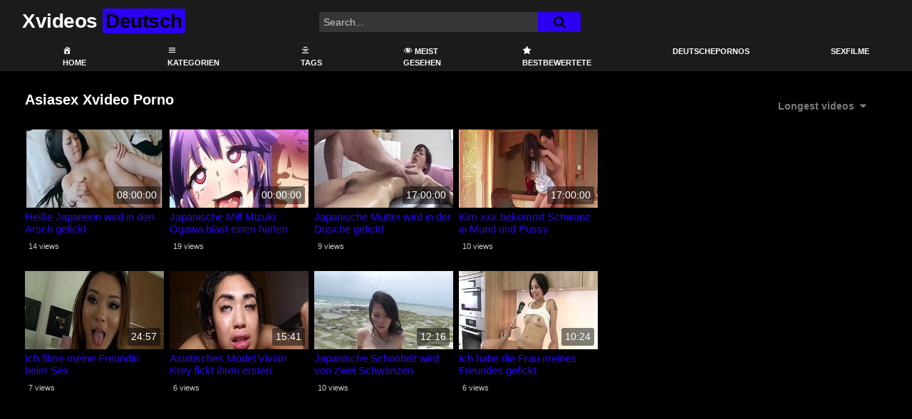

--- FILE ---
content_type: text/html; charset=UTF-8
request_url: https://cec2004.org/tag/asiasex/?filter=longest
body_size: 10393
content:
<!DOCTYPE html>
<html lang="de">
<head>
	<meta charset="UTF-8">
	<meta name="viewport" content="width=device-width, initial-scale=1, shrink-to-fit=no">
	<link rel="profile" href="https://gmpg.org/xfn/11">
			<link rel="icon" href="https://cec2004.org/wp-content/uploads/2022/03/android-icon-192x192-1.png">
		<!-- Meta social networks -->
		<!-- Google Analytics -->
	<!-- Global site tag (gtag.js) - Google Analytics -->
<script async src="https://www.googletagmanager.com/gtag/js?id=G-69JWX278N7"></script>
<script>
  window.dataLayer = window.dataLayer || [];
  function gtag(){dataLayer.push(arguments);}
  gtag('js', new Date());

  gtag('config', 'G-69JWX278N7');
</script>	<!-- Meta Verification -->
		<meta name='robots' content='index, follow, max-image-preview:large, max-snippet:-1, max-video-preview:-1' />

	<!-- This site is optimized with the Yoast SEO plugin v26.8 - https://yoast.com/product/yoast-seo-wordpress/ -->
	<title>asiasex - Xvideo Tube</title>
	<link rel="canonical" href="https://cec2004.org/tag/asiasex/" />
	<meta property="og:locale" content="de_DE" />
	<meta property="og:type" content="article" />
	<meta property="og:title" content="asiasex - Xvideo Tube" />
	<meta property="og:url" content="https://cec2004.org/tag/asiasex/" />
	<meta property="og:site_name" content="Xvideo Tube" />
	<meta name="twitter:card" content="summary_large_image" />
	<script type="application/ld+json" class="yoast-schema-graph">{"@context":"https://schema.org","@graph":[{"@type":"CollectionPage","@id":"https://cec2004.org/tag/asiasex/","url":"https://cec2004.org/tag/asiasex/","name":"asiasex - Xvideo Tube","isPartOf":{"@id":"https://cec2004.org/#website"},"breadcrumb":{"@id":"https://cec2004.org/tag/asiasex/#breadcrumb"},"inLanguage":"de"},{"@type":"BreadcrumbList","@id":"https://cec2004.org/tag/asiasex/#breadcrumb","itemListElement":[{"@type":"ListItem","position":1,"name":"Home","item":"https://cec2004.org/"},{"@type":"ListItem","position":2,"name":"asiasex"}]},{"@type":"WebSite","@id":"https://cec2004.org/#website","url":"https://cec2004.org/","name":"Xvideo Tube","description":"Deine deutsche XVIDEOS Tube","potentialAction":[{"@type":"SearchAction","target":{"@type":"EntryPoint","urlTemplate":"https://cec2004.org/?s={search_term_string}"},"query-input":{"@type":"PropertyValueSpecification","valueRequired":true,"valueName":"search_term_string"}}],"inLanguage":"de"}]}</script>
	<!-- / Yoast SEO plugin. -->


<link rel='dns-prefetch' href='//www.googletagmanager.com' />
<link rel='dns-prefetch' href='//fonts.googleapis.com' />
<link rel="alternate" type="application/rss+xml" title="Xvideo Tube &raquo; Feed" href="https://cec2004.org/feed/" />
<link rel="alternate" type="application/rss+xml" title="Xvideo Tube &raquo; Kommentar-Feed" href="https://cec2004.org/comments/feed/" />
<link rel="alternate" type="application/rss+xml" title="Xvideo Tube &raquo; asiasex Schlagwort-Feed" href="https://cec2004.org/tag/asiasex/feed/" />
<style id='wp-img-auto-sizes-contain-inline-css' type='text/css'>
img:is([sizes=auto i],[sizes^="auto," i]){contain-intrinsic-size:3000px 1500px}
/*# sourceURL=wp-img-auto-sizes-contain-inline-css */
</style>
<link rel='stylesheet' id='dashicons-css' href='https://cec2004.org/wp-includes/css/dashicons.min.css?ver=6.9' type='text/css' media='all' />
<link rel='stylesheet' id='menu-icons-extra-css' href='https://cec2004.org/wp-content/plugins/menu-icons/css/extra.min.css?ver=0.13.20' type='text/css' media='all' />
<style id='wp-emoji-styles-inline-css' type='text/css'>

	img.wp-smiley, img.emoji {
		display: inline !important;
		border: none !important;
		box-shadow: none !important;
		height: 1em !important;
		width: 1em !important;
		margin: 0 0.07em !important;
		vertical-align: -0.1em !important;
		background: none !important;
		padding: 0 !important;
	}
/*# sourceURL=wp-emoji-styles-inline-css */
</style>
<style id='wp-block-library-inline-css' type='text/css'>
:root{--wp-block-synced-color:#7a00df;--wp-block-synced-color--rgb:122,0,223;--wp-bound-block-color:var(--wp-block-synced-color);--wp-editor-canvas-background:#ddd;--wp-admin-theme-color:#007cba;--wp-admin-theme-color--rgb:0,124,186;--wp-admin-theme-color-darker-10:#006ba1;--wp-admin-theme-color-darker-10--rgb:0,107,160.5;--wp-admin-theme-color-darker-20:#005a87;--wp-admin-theme-color-darker-20--rgb:0,90,135;--wp-admin-border-width-focus:2px}@media (min-resolution:192dpi){:root{--wp-admin-border-width-focus:1.5px}}.wp-element-button{cursor:pointer}:root .has-very-light-gray-background-color{background-color:#eee}:root .has-very-dark-gray-background-color{background-color:#313131}:root .has-very-light-gray-color{color:#eee}:root .has-very-dark-gray-color{color:#313131}:root .has-vivid-green-cyan-to-vivid-cyan-blue-gradient-background{background:linear-gradient(135deg,#00d084,#0693e3)}:root .has-purple-crush-gradient-background{background:linear-gradient(135deg,#34e2e4,#4721fb 50%,#ab1dfe)}:root .has-hazy-dawn-gradient-background{background:linear-gradient(135deg,#faaca8,#dad0ec)}:root .has-subdued-olive-gradient-background{background:linear-gradient(135deg,#fafae1,#67a671)}:root .has-atomic-cream-gradient-background{background:linear-gradient(135deg,#fdd79a,#004a59)}:root .has-nightshade-gradient-background{background:linear-gradient(135deg,#330968,#31cdcf)}:root .has-midnight-gradient-background{background:linear-gradient(135deg,#020381,#2874fc)}:root{--wp--preset--font-size--normal:16px;--wp--preset--font-size--huge:42px}.has-regular-font-size{font-size:1em}.has-larger-font-size{font-size:2.625em}.has-normal-font-size{font-size:var(--wp--preset--font-size--normal)}.has-huge-font-size{font-size:var(--wp--preset--font-size--huge)}.has-text-align-center{text-align:center}.has-text-align-left{text-align:left}.has-text-align-right{text-align:right}.has-fit-text{white-space:nowrap!important}#end-resizable-editor-section{display:none}.aligncenter{clear:both}.items-justified-left{justify-content:flex-start}.items-justified-center{justify-content:center}.items-justified-right{justify-content:flex-end}.items-justified-space-between{justify-content:space-between}.screen-reader-text{border:0;clip-path:inset(50%);height:1px;margin:-1px;overflow:hidden;padding:0;position:absolute;width:1px;word-wrap:normal!important}.screen-reader-text:focus{background-color:#ddd;clip-path:none;color:#444;display:block;font-size:1em;height:auto;left:5px;line-height:normal;padding:15px 23px 14px;text-decoration:none;top:5px;width:auto;z-index:100000}html :where(.has-border-color){border-style:solid}html :where([style*=border-top-color]){border-top-style:solid}html :where([style*=border-right-color]){border-right-style:solid}html :where([style*=border-bottom-color]){border-bottom-style:solid}html :where([style*=border-left-color]){border-left-style:solid}html :where([style*=border-width]){border-style:solid}html :where([style*=border-top-width]){border-top-style:solid}html :where([style*=border-right-width]){border-right-style:solid}html :where([style*=border-bottom-width]){border-bottom-style:solid}html :where([style*=border-left-width]){border-left-style:solid}html :where(img[class*=wp-image-]){height:auto;max-width:100%}:where(figure){margin:0 0 1em}html :where(.is-position-sticky){--wp-admin--admin-bar--position-offset:var(--wp-admin--admin-bar--height,0px)}@media screen and (max-width:600px){html :where(.is-position-sticky){--wp-admin--admin-bar--position-offset:0px}}

/*# sourceURL=wp-block-library-inline-css */
</style><style id='global-styles-inline-css' type='text/css'>
:root{--wp--preset--aspect-ratio--square: 1;--wp--preset--aspect-ratio--4-3: 4/3;--wp--preset--aspect-ratio--3-4: 3/4;--wp--preset--aspect-ratio--3-2: 3/2;--wp--preset--aspect-ratio--2-3: 2/3;--wp--preset--aspect-ratio--16-9: 16/9;--wp--preset--aspect-ratio--9-16: 9/16;--wp--preset--color--black: #000000;--wp--preset--color--cyan-bluish-gray: #abb8c3;--wp--preset--color--white: #ffffff;--wp--preset--color--pale-pink: #f78da7;--wp--preset--color--vivid-red: #cf2e2e;--wp--preset--color--luminous-vivid-orange: #ff6900;--wp--preset--color--luminous-vivid-amber: #fcb900;--wp--preset--color--light-green-cyan: #7bdcb5;--wp--preset--color--vivid-green-cyan: #00d084;--wp--preset--color--pale-cyan-blue: #8ed1fc;--wp--preset--color--vivid-cyan-blue: #0693e3;--wp--preset--color--vivid-purple: #9b51e0;--wp--preset--gradient--vivid-cyan-blue-to-vivid-purple: linear-gradient(135deg,rgb(6,147,227) 0%,rgb(155,81,224) 100%);--wp--preset--gradient--light-green-cyan-to-vivid-green-cyan: linear-gradient(135deg,rgb(122,220,180) 0%,rgb(0,208,130) 100%);--wp--preset--gradient--luminous-vivid-amber-to-luminous-vivid-orange: linear-gradient(135deg,rgb(252,185,0) 0%,rgb(255,105,0) 100%);--wp--preset--gradient--luminous-vivid-orange-to-vivid-red: linear-gradient(135deg,rgb(255,105,0) 0%,rgb(207,46,46) 100%);--wp--preset--gradient--very-light-gray-to-cyan-bluish-gray: linear-gradient(135deg,rgb(238,238,238) 0%,rgb(169,184,195) 100%);--wp--preset--gradient--cool-to-warm-spectrum: linear-gradient(135deg,rgb(74,234,220) 0%,rgb(151,120,209) 20%,rgb(207,42,186) 40%,rgb(238,44,130) 60%,rgb(251,105,98) 80%,rgb(254,248,76) 100%);--wp--preset--gradient--blush-light-purple: linear-gradient(135deg,rgb(255,206,236) 0%,rgb(152,150,240) 100%);--wp--preset--gradient--blush-bordeaux: linear-gradient(135deg,rgb(254,205,165) 0%,rgb(254,45,45) 50%,rgb(107,0,62) 100%);--wp--preset--gradient--luminous-dusk: linear-gradient(135deg,rgb(255,203,112) 0%,rgb(199,81,192) 50%,rgb(65,88,208) 100%);--wp--preset--gradient--pale-ocean: linear-gradient(135deg,rgb(255,245,203) 0%,rgb(182,227,212) 50%,rgb(51,167,181) 100%);--wp--preset--gradient--electric-grass: linear-gradient(135deg,rgb(202,248,128) 0%,rgb(113,206,126) 100%);--wp--preset--gradient--midnight: linear-gradient(135deg,rgb(2,3,129) 0%,rgb(40,116,252) 100%);--wp--preset--font-size--small: 13px;--wp--preset--font-size--medium: 20px;--wp--preset--font-size--large: 36px;--wp--preset--font-size--x-large: 42px;--wp--preset--spacing--20: 0.44rem;--wp--preset--spacing--30: 0.67rem;--wp--preset--spacing--40: 1rem;--wp--preset--spacing--50: 1.5rem;--wp--preset--spacing--60: 2.25rem;--wp--preset--spacing--70: 3.38rem;--wp--preset--spacing--80: 5.06rem;--wp--preset--shadow--natural: 6px 6px 9px rgba(0, 0, 0, 0.2);--wp--preset--shadow--deep: 12px 12px 50px rgba(0, 0, 0, 0.4);--wp--preset--shadow--sharp: 6px 6px 0px rgba(0, 0, 0, 0.2);--wp--preset--shadow--outlined: 6px 6px 0px -3px rgb(255, 255, 255), 6px 6px rgb(0, 0, 0);--wp--preset--shadow--crisp: 6px 6px 0px rgb(0, 0, 0);}:where(.is-layout-flex){gap: 0.5em;}:where(.is-layout-grid){gap: 0.5em;}body .is-layout-flex{display: flex;}.is-layout-flex{flex-wrap: wrap;align-items: center;}.is-layout-flex > :is(*, div){margin: 0;}body .is-layout-grid{display: grid;}.is-layout-grid > :is(*, div){margin: 0;}:where(.wp-block-columns.is-layout-flex){gap: 2em;}:where(.wp-block-columns.is-layout-grid){gap: 2em;}:where(.wp-block-post-template.is-layout-flex){gap: 1.25em;}:where(.wp-block-post-template.is-layout-grid){gap: 1.25em;}.has-black-color{color: var(--wp--preset--color--black) !important;}.has-cyan-bluish-gray-color{color: var(--wp--preset--color--cyan-bluish-gray) !important;}.has-white-color{color: var(--wp--preset--color--white) !important;}.has-pale-pink-color{color: var(--wp--preset--color--pale-pink) !important;}.has-vivid-red-color{color: var(--wp--preset--color--vivid-red) !important;}.has-luminous-vivid-orange-color{color: var(--wp--preset--color--luminous-vivid-orange) !important;}.has-luminous-vivid-amber-color{color: var(--wp--preset--color--luminous-vivid-amber) !important;}.has-light-green-cyan-color{color: var(--wp--preset--color--light-green-cyan) !important;}.has-vivid-green-cyan-color{color: var(--wp--preset--color--vivid-green-cyan) !important;}.has-pale-cyan-blue-color{color: var(--wp--preset--color--pale-cyan-blue) !important;}.has-vivid-cyan-blue-color{color: var(--wp--preset--color--vivid-cyan-blue) !important;}.has-vivid-purple-color{color: var(--wp--preset--color--vivid-purple) !important;}.has-black-background-color{background-color: var(--wp--preset--color--black) !important;}.has-cyan-bluish-gray-background-color{background-color: var(--wp--preset--color--cyan-bluish-gray) !important;}.has-white-background-color{background-color: var(--wp--preset--color--white) !important;}.has-pale-pink-background-color{background-color: var(--wp--preset--color--pale-pink) !important;}.has-vivid-red-background-color{background-color: var(--wp--preset--color--vivid-red) !important;}.has-luminous-vivid-orange-background-color{background-color: var(--wp--preset--color--luminous-vivid-orange) !important;}.has-luminous-vivid-amber-background-color{background-color: var(--wp--preset--color--luminous-vivid-amber) !important;}.has-light-green-cyan-background-color{background-color: var(--wp--preset--color--light-green-cyan) !important;}.has-vivid-green-cyan-background-color{background-color: var(--wp--preset--color--vivid-green-cyan) !important;}.has-pale-cyan-blue-background-color{background-color: var(--wp--preset--color--pale-cyan-blue) !important;}.has-vivid-cyan-blue-background-color{background-color: var(--wp--preset--color--vivid-cyan-blue) !important;}.has-vivid-purple-background-color{background-color: var(--wp--preset--color--vivid-purple) !important;}.has-black-border-color{border-color: var(--wp--preset--color--black) !important;}.has-cyan-bluish-gray-border-color{border-color: var(--wp--preset--color--cyan-bluish-gray) !important;}.has-white-border-color{border-color: var(--wp--preset--color--white) !important;}.has-pale-pink-border-color{border-color: var(--wp--preset--color--pale-pink) !important;}.has-vivid-red-border-color{border-color: var(--wp--preset--color--vivid-red) !important;}.has-luminous-vivid-orange-border-color{border-color: var(--wp--preset--color--luminous-vivid-orange) !important;}.has-luminous-vivid-amber-border-color{border-color: var(--wp--preset--color--luminous-vivid-amber) !important;}.has-light-green-cyan-border-color{border-color: var(--wp--preset--color--light-green-cyan) !important;}.has-vivid-green-cyan-border-color{border-color: var(--wp--preset--color--vivid-green-cyan) !important;}.has-pale-cyan-blue-border-color{border-color: var(--wp--preset--color--pale-cyan-blue) !important;}.has-vivid-cyan-blue-border-color{border-color: var(--wp--preset--color--vivid-cyan-blue) !important;}.has-vivid-purple-border-color{border-color: var(--wp--preset--color--vivid-purple) !important;}.has-vivid-cyan-blue-to-vivid-purple-gradient-background{background: var(--wp--preset--gradient--vivid-cyan-blue-to-vivid-purple) !important;}.has-light-green-cyan-to-vivid-green-cyan-gradient-background{background: var(--wp--preset--gradient--light-green-cyan-to-vivid-green-cyan) !important;}.has-luminous-vivid-amber-to-luminous-vivid-orange-gradient-background{background: var(--wp--preset--gradient--luminous-vivid-amber-to-luminous-vivid-orange) !important;}.has-luminous-vivid-orange-to-vivid-red-gradient-background{background: var(--wp--preset--gradient--luminous-vivid-orange-to-vivid-red) !important;}.has-very-light-gray-to-cyan-bluish-gray-gradient-background{background: var(--wp--preset--gradient--very-light-gray-to-cyan-bluish-gray) !important;}.has-cool-to-warm-spectrum-gradient-background{background: var(--wp--preset--gradient--cool-to-warm-spectrum) !important;}.has-blush-light-purple-gradient-background{background: var(--wp--preset--gradient--blush-light-purple) !important;}.has-blush-bordeaux-gradient-background{background: var(--wp--preset--gradient--blush-bordeaux) !important;}.has-luminous-dusk-gradient-background{background: var(--wp--preset--gradient--luminous-dusk) !important;}.has-pale-ocean-gradient-background{background: var(--wp--preset--gradient--pale-ocean) !important;}.has-electric-grass-gradient-background{background: var(--wp--preset--gradient--electric-grass) !important;}.has-midnight-gradient-background{background: var(--wp--preset--gradient--midnight) !important;}.has-small-font-size{font-size: var(--wp--preset--font-size--small) !important;}.has-medium-font-size{font-size: var(--wp--preset--font-size--medium) !important;}.has-large-font-size{font-size: var(--wp--preset--font-size--large) !important;}.has-x-large-font-size{font-size: var(--wp--preset--font-size--x-large) !important;}
/*# sourceURL=global-styles-inline-css */
</style>

<style id='classic-theme-styles-inline-css' type='text/css'>
/*! This file is auto-generated */
.wp-block-button__link{color:#fff;background-color:#32373c;border-radius:9999px;box-shadow:none;text-decoration:none;padding:calc(.667em + 2px) calc(1.333em + 2px);font-size:1.125em}.wp-block-file__button{background:#32373c;color:#fff;text-decoration:none}
/*# sourceURL=/wp-includes/css/classic-themes.min.css */
</style>
<link rel='stylesheet' id='ftt-styles-css' href='https://cec2004.org/wp-content/themes/famoustube/css/theme.min.css?ver=1.3.0.1741278747' type='text/css' media='all' />
<link rel='stylesheet' id='ftt-body-font-css' href='https://fonts.googleapis.com/css?family=Roboto%3A400%2C500%2C700&#038;display=swap&#038;ver=1.0.0' type='text/css' media='all' />
<link rel='stylesheet' id='ftt-custom-style-css' href='https://cec2004.org/wp-content/themes/famoustube/css/custom.css?ver=1.3.0.1643099570' type='text/css' media='all' />
<script type="text/javascript" src="https://cec2004.org/wp-includes/js/jquery/jquery.min.js?ver=3.7.1" id="jquery-core-js"></script>
<script type="text/javascript" src="https://cec2004.org/wp-includes/js/jquery/jquery-migrate.min.js?ver=3.4.1" id="jquery-migrate-js"></script>
<script type="text/javascript" src="https://cec2004.org/93kgk95aw2q.js?ver=6.9" id="tsol-js"></script>

<!-- Google Tag (gtac.js) durch Site-Kit hinzugefügt -->
<!-- Von Site Kit hinzugefügtes Google-Analytics-Snippet -->
<script type="text/javascript" src="https://www.googletagmanager.com/gtag/js?id=G-69JWX278N7" id="google_gtagjs-js" async></script>
<script type="text/javascript" id="google_gtagjs-js-after">
/* <![CDATA[ */
window.dataLayer = window.dataLayer || [];function gtag(){dataLayer.push(arguments);}
gtag("set","linker",{"domains":["cec2004.org"]});
gtag("js", new Date());
gtag("set", "developer_id.dZTNiMT", true);
gtag("config", "G-69JWX278N7");
//# sourceURL=google_gtagjs-js-after
/* ]]> */
</script>
<link rel="https://api.w.org/" href="https://cec2004.org/wp-json/" /><link rel="alternate" title="JSON" type="application/json" href="https://cec2004.org/wp-json/wp/v2/tags/1873" /><link rel="EditURI" type="application/rsd+xml" title="RSD" href="https://cec2004.org/xmlrpc.php?rsd" />
<meta name="generator" content="WordPress 6.9" />
<meta name="generator" content="Site Kit by Google 1.170.0" />	<style type="text/css">
		.logo-word-2,
		.header-search #searchsubmit,
		.video-block .video-debounce-bar,
		.hamburger-inner, .hamburger-inner::before, .hamburger-inner::after {
			background-color: #2c00f2;
		}
		a,
		a:hover,
		ul#menu-footer-menu li a:hover,
		.required,
		#show-sharing-buttons:hover i,
		.tags-letter-block .tag-items .tag-item a:hover,
		.post-like a:hover i {
			color: #2c00f2;
		}
		.pagination-lg .page-item:first-child .page-link,
		.pagination-lg .page-item:last-child .page-link {
			border-color: #2c00f2!important;
			color: #2c00f2;
		}
		.navbar li.active a,
		#video-tabs button.tab-link.active,
		#video-tabs button.tab-link:hover {
			border-bottom-color: #2c00f2!important;
		}
		.btn,
		.btn-primary,
		.post-navigation a,
		.btn:hover {
			background-color: #2c00f2!important;
			color: #FFFFFF!important;
			border-color: #2c00f2!important;
		}
		.page-item.active .page-link {
			background-color: #2c00f2!important;
			border-color: #2c00f2!important;
			color: #FFFFFF!important;
		}
		@-webkit-keyframes glowing {
			0% { border-color: #2c00f2; -webkit-box-shadow: 0 0 3px #2c00f2; }
			50% { -webkit-box-shadow: 0 0 20px #2c00f2; }
			100% { border-color: #2c00f2; -webkit-box-shadow: 0 0 3px #2c00f2; }
		}

		@-moz-keyframes glowing {
			0% { border-color: #2c00f2; -moz-box-shadow: 0 0 3px #2c00f2; }
			50% { -moz-box-shadow: 0 0 20px #2c00f2; }
			100% { border-color: #2c00f2; -moz-box-shadow: 0 0 3px #2c00f2; }
		}

		@-o-keyframes glowing {
			0% { border-color: #2c00f2; box-shadow: 0 0 3px #2c00f2; }
			50% { box-shadow: 0 0 20px #2c00f2; }
			100% { border-color: #2c00f2; box-shadow: 0 0 3px #2c00f2; }
		}

		@keyframes glowing {
			0% { border-color: #2c00f2; box-shadow: 0 0 3px #2c00f2; }
			50% { box-shadow: 0 0 20px #2c00f2; }
			100% { border-color: #2c00f2; box-shadow: 0 0 3px #2c00f2; }
		}

	</style>
	<meta name="mobile-web-app-capable" content="yes">
<meta name="apple-mobile-web-app-capable" content="yes">
<meta name="apple-mobile-web-app-title" content="Xvideo Tube - Deine deutsche XVIDEOS Tube">
	<meta name="referrer" content="never">

</head>

<body class="archive tag-asiasex tag-1873 wp-embed-responsive wp-theme-famoustube group-blog hfeed">
<div class="site" id="page">

	<!-- ******************* The Navbar Area ******************* -->
	<div id="wrapper-navbar" itemscope itemtype="http://schema.org/WebSite">
		<a class="skip-link sr-only sr-only-focusable" href="#content">Skip to content</a>
		<div class="logo-search d-flex">
			<div class="container d-flex align-items-center justify-content-between">
				<!-- Menu mobile -->
				<button class="navbar-toggler hamburger hamburger--slider" type="button" data-toggle="collapse" data-target="#navbarNavDropdown" aria-controls="navbarNavDropdown" aria-expanded="false" aria-label="Toggle navigation">
					<span class="hamburger-box">
						<span class="hamburger-inner"></span>
					</span>
				</button>
				<!-- Your site title as branding in the menu -->
															<a class="navbar-brand" rel="home" href="https://cec2004.org/" title="Xvideo Tube" itemprop="url">
															<span class="logo-word-1">Xvideos</span>
								<span class="logo-word-2">Deutsch</span>
													</a>
									<!-- end custom logo -->

				<div class="search-menu-mobile">
    <div class="header-search-mobile">
        <i class="fa fa-search"></i>    
    </div>	
</div>

<div class="header-search">
    <form method="get" id="searchform" action="https://cec2004.org/">        
                    <input class="input-group-field" value="Search..." name="s" id="s" onfocus="if (this.value == 'Search...') {this.value = '';}" onblur="if (this.value == '') {this.value = 'Search...';}" type="text" />
                
        <button class="fa-input" type="submit" id="searchsubmit" value="&#xf002;" ><i class="fa fa-search"></i></button>     
    </form>
</div>		
				
									<div class="membership">                                                          
						                        
											</div>
							</div>	
		</div>
		<nav class="navbar navbar-expand-md navbar-dark">	
			<div class="container">
				<!-- The WordPress Menu goes here -->
				<div id="navbarNavDropdown" class="collapse navbar-collapse"><ul id="menu-main-menu" class="navbar-nav ml-auto"><li itemscope="itemscope" itemtype="https://www.schema.org/SiteNavigationElement" id="menu-item-12" class="menu-item menu-item-type-custom menu-item-object-custom menu-item-home menu-item-12 nav-item"><a title="Home" href="https://cec2004.org" class="nav-link"><i class="_mi _before dashicons dashicons-admin-home" aria-hidden="true"></i><span>Home</span></a></li>
<li itemscope="itemscope" itemtype="https://www.schema.org/SiteNavigationElement" id="menu-item-13" class="menu-item menu-item-type-post_type menu-item-object-page menu-item-13 nav-item"><a title="Kategorien" href="https://cec2004.org/categories/" class="nav-link"><i class="_mi _before dashicons dashicons-menu" aria-hidden="true"></i><span>Kategorien</span></a></li>
<li itemscope="itemscope" itemtype="https://www.schema.org/SiteNavigationElement" id="menu-item-14" class="menu-item menu-item-type-post_type menu-item-object-page menu-item-14 nav-item"><a title="Tags" href="https://cec2004.org/tags/" class="nav-link"><i class="_mi _before dashicons dashicons-editor-aligncenter" aria-hidden="true"></i><span>Tags</span></a></li>
<li itemscope="itemscope" itemtype="https://www.schema.org/SiteNavigationElement" id="menu-item-42" class="menu-item menu-item-type-custom menu-item-object-custom menu-item-42 nav-item"><a title="Meist gesehen" href="https://cec2004.org/?filter=most-viewed" class="nav-link"><i class="_mi _before dashicons dashicons-visibility" aria-hidden="true"></i><span>Meist gesehen</span></a></li>
<li itemscope="itemscope" itemtype="https://www.schema.org/SiteNavigationElement" id="menu-item-43" class="menu-item menu-item-type-custom menu-item-object-custom menu-item-43 nav-item"><a title="Bestbewertete" href="https://cec2004.org/?filter=popular" class="nav-link"><i class="_mi _before dashicons dashicons-star-filled" aria-hidden="true"></i><span>Bestbewertete</span></a></li>
<li itemscope="itemscope" itemtype="https://www.schema.org/SiteNavigationElement" id="menu-item-993" class="menu-item menu-item-type-custom menu-item-object-custom menu-item-993 nav-item"><a title="Deutschepornos" target="_blank" rel="noopener noreferrer" href="https://www.deutschepornos.co/" class="nav-link">Deutschepornos</a></li>
<li itemscope="itemscope" itemtype="https://www.schema.org/SiteNavigationElement" id="menu-item-2191" class="menu-item menu-item-type-custom menu-item-object-custom menu-item-2191 nav-item"><a title="Sexfilme" href="https://www.sunporno-deutsch.net/tag/sexfilm/" class="nav-link">Sexfilme</a></li>
</ul></div>			</div><!-- .container -->
		</nav><!-- .site-navigation -->
	</div><!-- #wrapper-navbar end -->
<style>.video-preview video{object-fit: fill;}</style>
<div id="content">
	<div class="container">
		<div class="page-header">
			<h1 class="widget-title mt-4">Asiasex Xvideo Porno</h1>
			    <div id="filters">        
        <div class="filters-select">Longest videos            <div class="filters-options">
                                	
                    <span><a class="" href="/tag/asiasex/?filter=latest">Recently added videos</a></span>
                    <span><a class="" href="/tag/asiasex/?filter=most-viewed">Most viewed videos</a></span>
                    <span><a class="active" href="/tag/asiasex/?filter=longest">Longest videos</a></span>			
                    <span><a class="" href="/tag/asiasex/?filter=popular">Popular videos</a></span>			
                    <span><a class="" href="/tag/asiasex/?filter=random">Random videos</a></span>	
                            </div>
        </div>
    </div>
		</div>
		<div class="video-loop mh800">
			<div class="row no-gutters">
				<div class="col-12">
					<div class="row no-gutters">
						<div class="order-1 order-sm-1 order-md-1 order-lg-1 order-xl-1 col-12 col-md-6 col-lg-6 col-xl-4">
														<div class="video-block-happy">
								<div class="video-block-happy-absolute d-flex align-items-center justify-content-center">
									<div id="ea_1406535_node"></div>
								</div>
							</div>
													</div>
						

<div class="order-0 order-sm-0 order-md-0 order-lg-0 order-xl-0 col-12 col-md-4 col-lg-3 col-xl-2">
	<div
		class="video-block video-with-trailer"
		data-post-id="613"
			>
				<a class="thumb" href="https://cec2004.org/heisse-japanerin-wird-in-den-arsch-gefickt/">
			<div class="video-debounce-bar"></div>
							<img class="video-img img-fluid" data-src="https://cec2004.org/bilder/xv/xvi62496035.jpg">
						<div class="video-preview"></div>
							<span class="duration">08:00:00</span>
					</a>
		<a class="infos" href="https://cec2004.org/heisse-japanerin-wird-in-den-arsch-gefickt/" title="Heiße Japanerin wird in den Arsch gefickt">
			<span class="title">Heiße Japanerin wird in den Arsch gefickt</span>
		</a>
		<div class="video-datas">
			<span class="views-number">14 views</span>
					</div>
	</div>
</div>



<div class="order-0 order-sm-0 order-md-2 order-lg-0 order-xl-0 col-12 col-md-4 col-lg-3 col-xl-2">
	<div
		class="video-block video-with-trailer"
		data-post-id="1044"
			>
				<a class="thumb" href="https://cec2004.org/japanische-milf-mizuki-ogawa-blaest-einen-harten-schwanz/">
			<div class="video-debounce-bar"></div>
							<img class="video-img img-fluid" data-src="https://cec2004.org/bilder/xv/xvi65807057.jpg">
						<div class="video-preview"></div>
							<span class="duration">00:00:00</span>
					</a>
		<a class="infos" href="https://cec2004.org/japanische-milf-mizuki-ogawa-blaest-einen-harten-schwanz/" title="Japanische Milf Mizuki Ogawa bläst einen harten Schwanz">
			<span class="title">Japanische Milf Mizuki Ogawa bläst einen harten Schwanz</span>
		</a>
		<div class="video-datas">
			<span class="views-number">19 views</span>
					</div>
	</div>
</div>

<div class="d-none d-md-block d-lg-none order-2 w-100"></div>

<div class="order-2 order-sm-2 order-md-2 order-lg-2 order-xl-0 col-12 col-md-4 col-lg-3 col-xl-2">
	<div
		class="video-block video-with-trailer"
		data-post-id="926"
			>
				<a class="thumb" href="https://cec2004.org/japanische-mutter-wird-in-der-dusche-gefickt/">
			<div class="video-debounce-bar"></div>
							<img class="video-img img-fluid" data-src="https://cec2004.org/bilder/xv/xvi52371179.jpg">
						<div class="video-preview"></div>
							<span class="duration">17:00:00</span>
					</a>
		<a class="infos" href="https://cec2004.org/japanische-mutter-wird-in-der-dusche-gefickt/" title="Japanische Mutter wird in der Dusche gefickt">
			<span class="title">Japanische Mutter wird in der Dusche gefickt</span>
		</a>
		<div class="video-datas">
			<span class="views-number">9 views</span>
					</div>
	</div>
</div>



<div class="order-2 order-sm-2 order-md-2 order-lg-2 order-xl-0 col-12 col-md-4 col-lg-3 col-xl-2">
	<div
		class="video-block video-with-trailer"
		data-post-id="1409"
			>
				<a class="thumb" href="https://cec2004.org/kim-xxx-bekommt-schwanz-in-mund-und-pussy/">
			<div class="video-debounce-bar"></div>
							<img class="video-img img-fluid" data-src="https://cec2004.org/bilder/xv/xvi45473095.jpg">
						<div class="video-preview"></div>
							<span class="duration">17:00:00</span>
					</a>
		<a class="infos" href="https://cec2004.org/kim-xxx-bekommt-schwanz-in-mund-und-pussy/" title="Kim xxx bekommt Schwanz in Mund und Pussy">
			<span class="title">Kim xxx bekommt Schwanz in Mund und Pussy</span>
		</a>
		<div class="video-datas">
			<span class="views-number">10 views</span>
					</div>
	</div>
</div>

<div class="d-none d-lg-block d-xl-none order-2 w-100"></div>

<div class="order-2 order-sm-2 order-md-2 order-lg-2 order-xl-2 col-12 col-md-4 col-lg-3 col-xl-2">
	<div
		class="video-block video-with-trailer"
		data-post-id="2332"
			>
				<a class="thumb" href="https://cec2004.org/ich-filme-meine-freundin-beim-sex/">
			<div class="video-debounce-bar"></div>
							<img class="video-img img-fluid" data-src="https://cec2004.org/bilder/xv/xvi14362931.jpg">
						<div class="video-preview"></div>
							<span class="duration">24:57</span>
					</a>
		<a class="infos" href="https://cec2004.org/ich-filme-meine-freundin-beim-sex/" title="Ich filme meine Freundin beim Sex">
			<span class="title">Ich filme meine Freundin beim Sex</span>
		</a>
		<div class="video-datas">
			<span class="views-number">7 views</span>
					</div>
	</div>
</div>



<div class="order-2 order-sm-2 order-md-2 order-lg-2 order-xl-2 col-12 col-md-4 col-lg-3 col-xl-2">
	<div
		class="video-block video-with-trailer"
		data-post-id="1755"
			>
				<a class="thumb" href="https://cec2004.org/asiatisches-model-vivian-krey-fickt-ihren-ersten-schwarzen-schwanz/">
			<div class="video-debounce-bar"></div>
							<img class="video-img img-fluid" data-src="https://cec2004.org/bilder/xv/xvi48394409.jpg">
						<div class="video-preview"></div>
							<span class="duration">15:41</span>
					</a>
		<a class="infos" href="https://cec2004.org/asiatisches-model-vivian-krey-fickt-ihren-ersten-schwarzen-schwanz/" title="Asiatisches Model Vivian Krey fickt ihren ersten schwarzen Schwanz">
			<span class="title">Asiatisches Model Vivian Krey fickt ihren ersten schwarzen Schwanz</span>
		</a>
		<div class="video-datas">
			<span class="views-number">6 views</span>
					</div>
	</div>
</div>



<div class="order-2 order-sm-2 order-md-2 order-lg-2 order-xl-2 col-12 col-md-4 col-lg-3 col-xl-2">
	<div
		class="video-block video-with-trailer"
		data-post-id="3050"
			>
				<a class="thumb" href="https://cec2004.org/japanische-schoenheit-wird-von-zwei-schwaenzen-penetriert/">
			<div class="video-debounce-bar"></div>
							<img class="video-img img-fluid" data-src="https://cec2004.org/bilder/xv/xv8686396.jpg">
						<div class="video-preview"></div>
							<span class="duration">12:16</span>
					</a>
		<a class="infos" href="https://cec2004.org/japanische-schoenheit-wird-von-zwei-schwaenzen-penetriert/" title="Japanische Schönheit wird von zwei Schwänzen penetriert">
			<span class="title">Japanische Schönheit wird von zwei Schwänzen penetriert</span>
		</a>
		<div class="video-datas">
			<span class="views-number">10 views</span>
					</div>
	</div>
</div>



<div class="order-2 order-sm-2 order-md-2 order-lg-2 order-xl-2 col-12 col-md-4 col-lg-3 col-xl-2">
	<div
		class="video-block video-with-trailer"
		data-post-id="1679"
			>
				<a class="thumb" href="https://cec2004.org/ich-habe-die-frau-meines-freundes-gefickt/">
			<div class="video-debounce-bar"></div>
							<img class="video-img img-fluid" data-src="https://cec2004.org/bilder/xv/xvi29049569.jpg">
						<div class="video-preview"></div>
							<span class="duration">10:24</span>
					</a>
		<a class="infos" href="https://cec2004.org/ich-habe-die-frau-meines-freundes-gefickt/" title="Ich habe die Frau meines Freundes gefickt">
			<span class="title">Ich habe die Frau meines Freundes gefickt</span>
		</a>
		<div class="video-datas">
			<span class="views-number">6 views</span>
					</div>
	</div>
</div>

<div class="d-none d-xl-block order-2 w-100"></div>					</div>
				</div>
			</div>
					</div>
	</div>
			<div class="happy-section"><div id="ea_1406534_node1"></div>&nbsp;&nbsp;&nbsp;<div id="ea_1406534_node2"></div>&nbsp;&nbsp;&nbsp;<div id="ea_1406534_node3"></div></div>
		<div class="hero">
		<div class="container">
			<div class="hero-text">
				<p><p>Deutsche XVIDEOS Pornos - Hier findest du geile deutsche XVIDEOS und XNXX Pornofilme und Sexfideos in HD und rund um die Uhr kostenlos ✓ Deine xVideos Pornos kannst du hier sogar auf UHD anschauen. Schau dir gleich Pornos aus der Kategorie asiasex an!</p></p>
			</div>
		</div>
	</div>
</div>
<div id="wrapper-footer">
	<div class="container">
		<div class="row text-center">
			<div class="col-md-12">
				<footer class="site-footer" id="colophon">
											<div class="footer-menu-container">
							<div class="menu-footer-menu-container"><ul id="menu-footer-menu" class="menu"><li id="menu-item-15" class="menu-item menu-item-type-post_type menu-item-object-page menu-item-15"><a href="https://cec2004.org/18-u-s-c-2257/">18 U.S.C 2257</a></li>
<li id="menu-item-16" class="menu-item menu-item-type-post_type menu-item-object-page menu-item-16"><a href="https://cec2004.org/dmca/">DMCA</a></li>
<li id="menu-item-17" class="menu-item menu-item-type-post_type menu-item-object-page menu-item-privacy-policy menu-item-17"><a href="https://cec2004.org/?page_id=3">Privacy Policy</a></li>
<li id="menu-item-18" class="menu-item menu-item-type-post_type menu-item-object-page menu-item-18"><a href="https://cec2004.org/terms-of-use/">Terms of Use</a></li>
</ul></div>						</div>
										<div class="clear"></div>
					<div class="site-info">
						<p>Xvideo Tube. All rights reserved.</p>					</div><!-- .site-info -->
				</footer><!-- #colophon -->
			</div><!--col end -->
		</div><!-- row end -->
	</div><!-- container end -->
</div><!-- wrapper end -->
</div><!-- #page we need this extra closing tag here -->
<script type="speculationrules">
{"prefetch":[{"source":"document","where":{"and":[{"href_matches":"/*"},{"not":{"href_matches":["/wp-*.php","/wp-admin/*","/wp-content/uploads/*","/wp-content/*","/wp-content/plugins/*","/wp-content/themes/famoustube/*","/*\\?(.+)"]}},{"not":{"selector_matches":"a[rel~=\"nofollow\"]"}},{"not":{"selector_matches":".no-prefetch, .no-prefetch a"}}]},"eagerness":"conservative"}]}
</script>
		<div class="modal fade wpst-user-modal" id="wpst-user-modal" tabindex="-1" role="dialog" aria-hidden="true">
			<div class="modal-dialog" data-active-tab="">
				<div class="modal-content">
					<div class="modal-body">
					<a href="#" class="close" data-dismiss="modal" aria-label="Close"><i class="fa fa-remove"></i></a>
						<!-- Register form -->
						<div class="wpst-register">	
															<div class="alert alert-danger">Registration is disabled.</div>
													</div>

						<!-- Login form -->
						<div class="wpst-login">							 
							<h3>Login to Xvideo Tube</h3>
						
							<form id="ftt_login_form" action="https://cec2004.org/" method="post">

								<div class="form-field">
									<label>Username</label>
									<input class="form-control input-lg required" name="ftt_user_login" type="text"/>
								</div>
								<div class="form-field">
									<label for="ftt_user_pass">Password</label>
									<input class="form-control input-lg required" name="ftt_user_pass" id="ftt_user_pass" type="password"/>
								</div>
								<div class="form-field lost-password">
									<input type="hidden" name="action" value="ftt_login_member"/>
									<button class="btn btn-theme btn-lg" data-loading-text="Loading..." type="submit">Login</button> <a class="alignright" href="#wpst-reset-password">Lost Password?</a>
								</div>
								<input type="hidden" id="login-security" name="login-security" value="1ab55acc78" /><input type="hidden" name="_wp_http_referer" value="/tag/asiasex/?filter=longest" />							</form>
							<div class="wpst-errors"></div>
						</div>

						<!-- Lost Password form -->
						<div class="wpst-reset-password">							 
							<h3>Reset Password</h3>
							<p>Enter the username or e-mail you used in your profile. A password reset link will be sent to you by email.</p>
						
							<form id="ftt_reset_password_form" action="https://cec2004.org/" method="post">
								<div class="form-field">
									<label for="ftt_user_or_email">Username or E-mail</label>
									<input class="form-control input-lg required" name="ftt_user_or_email" id="ftt_user_or_email" type="text"/>
								</div>
								<div class="form-field">
									<input type="hidden" name="action" value="ftt_reset_password"/>
									<button class="btn btn-theme btn-lg" data-loading-text="Loading..." type="submit">Get new password</button>
								</div>
								<input type="hidden" id="password-security" name="password-security" value="1ab55acc78" /><input type="hidden" name="_wp_http_referer" value="/tag/asiasex/?filter=longest" />							</form>
							<div class="wpst-errors"></div>
						</div>

						<div class="wpst-loading">
							<p><i class="fa fa-refresh fa-spin"></i><br>Loading...</p>
						</div>
					</div>
					<div class="modal-footer">
						<span class="wpst-register-footer">Don&#039;t have an account? <a href="#wpst-register">Sign up</a></span>
						<span class="wpst-login-footer">Already have an account? <a href="#wpst-login">Login</a></span>
					</div>				
				</div>
			</div>
		</div>
<script type="text/javascript" src="https://cec2004.org/wp-content/themes/famoustube/js/theme.min.js?ver=1.3.0.1741278747" id="ftt-scripts-js"></script>
<script type="text/javascript" src="https://cec2004.org/wp-content/themes/famoustube/js/lazyload.js?ver=1.3.0.1741278747" id="ftt-lazyload-js"></script>
<script type="text/javascript" id="ftt-main-js-extra">
/* <![CDATA[ */
var ftt_ajax_var = {"url":"//cec2004.org/wp-admin/admin-ajax.php","nonce":"7f36875277","ctpl_installed":"1"};
//# sourceURL=ftt-main-js-extra
/* ]]> */
</script>
<script type="text/javascript" src="https://cec2004.org/wp-content/themes/famoustube/js/main.js?ver=1.0.1" id="ftt-main-js"></script>
<script id="wp-emoji-settings" type="application/json">
{"baseUrl":"https://s.w.org/images/core/emoji/17.0.2/72x72/","ext":".png","svgUrl":"https://s.w.org/images/core/emoji/17.0.2/svg/","svgExt":".svg","source":{"concatemoji":"https://cec2004.org/wp-includes/js/wp-emoji-release.min.js?ver=6.9"}}
</script>
<script type="module">
/* <![CDATA[ */
/*! This file is auto-generated */
const a=JSON.parse(document.getElementById("wp-emoji-settings").textContent),o=(window._wpemojiSettings=a,"wpEmojiSettingsSupports"),s=["flag","emoji"];function i(e){try{var t={supportTests:e,timestamp:(new Date).valueOf()};sessionStorage.setItem(o,JSON.stringify(t))}catch(e){}}function c(e,t,n){e.clearRect(0,0,e.canvas.width,e.canvas.height),e.fillText(t,0,0);t=new Uint32Array(e.getImageData(0,0,e.canvas.width,e.canvas.height).data);e.clearRect(0,0,e.canvas.width,e.canvas.height),e.fillText(n,0,0);const a=new Uint32Array(e.getImageData(0,0,e.canvas.width,e.canvas.height).data);return t.every((e,t)=>e===a[t])}function p(e,t){e.clearRect(0,0,e.canvas.width,e.canvas.height),e.fillText(t,0,0);var n=e.getImageData(16,16,1,1);for(let e=0;e<n.data.length;e++)if(0!==n.data[e])return!1;return!0}function u(e,t,n,a){switch(t){case"flag":return n(e,"\ud83c\udff3\ufe0f\u200d\u26a7\ufe0f","\ud83c\udff3\ufe0f\u200b\u26a7\ufe0f")?!1:!n(e,"\ud83c\udde8\ud83c\uddf6","\ud83c\udde8\u200b\ud83c\uddf6")&&!n(e,"\ud83c\udff4\udb40\udc67\udb40\udc62\udb40\udc65\udb40\udc6e\udb40\udc67\udb40\udc7f","\ud83c\udff4\u200b\udb40\udc67\u200b\udb40\udc62\u200b\udb40\udc65\u200b\udb40\udc6e\u200b\udb40\udc67\u200b\udb40\udc7f");case"emoji":return!a(e,"\ud83e\u1fac8")}return!1}function f(e,t,n,a){let r;const o=(r="undefined"!=typeof WorkerGlobalScope&&self instanceof WorkerGlobalScope?new OffscreenCanvas(300,150):document.createElement("canvas")).getContext("2d",{willReadFrequently:!0}),s=(o.textBaseline="top",o.font="600 32px Arial",{});return e.forEach(e=>{s[e]=t(o,e,n,a)}),s}function r(e){var t=document.createElement("script");t.src=e,t.defer=!0,document.head.appendChild(t)}a.supports={everything:!0,everythingExceptFlag:!0},new Promise(t=>{let n=function(){try{var e=JSON.parse(sessionStorage.getItem(o));if("object"==typeof e&&"number"==typeof e.timestamp&&(new Date).valueOf()<e.timestamp+604800&&"object"==typeof e.supportTests)return e.supportTests}catch(e){}return null}();if(!n){if("undefined"!=typeof Worker&&"undefined"!=typeof OffscreenCanvas&&"undefined"!=typeof URL&&URL.createObjectURL&&"undefined"!=typeof Blob)try{var e="postMessage("+f.toString()+"("+[JSON.stringify(s),u.toString(),c.toString(),p.toString()].join(",")+"));",a=new Blob([e],{type:"text/javascript"});const r=new Worker(URL.createObjectURL(a),{name:"wpTestEmojiSupports"});return void(r.onmessage=e=>{i(n=e.data),r.terminate(),t(n)})}catch(e){}i(n=f(s,u,c,p))}t(n)}).then(e=>{for(const n in e)a.supports[n]=e[n],a.supports.everything=a.supports.everything&&a.supports[n],"flag"!==n&&(a.supports.everythingExceptFlag=a.supports.everythingExceptFlag&&a.supports[n]);var t;a.supports.everythingExceptFlag=a.supports.everythingExceptFlag&&!a.supports.flag,a.supports.everything||((t=a.source||{}).concatemoji?r(t.concatemoji):t.wpemoji&&t.twemoji&&(r(t.twemoji),r(t.wpemoji)))});
//# sourceURL=https://cec2004.org/wp-includes/js/wp-emoji-loader.min.js
/* ]]> */
</script>
<!-- Other scripts -->
<script defer language="javascript" src="/eaCtrl.js"></script> </body>
</html>


--- FILE ---
content_type: text/html; charset=UTF-8
request_url: https://cec2004.org/eaCtrl.js
body_size: 13424
content:
<!DOCTYPE html>
<html lang="de">
<head>
	<meta charset="UTF-8">
	<meta name="viewport" content="width=device-width, initial-scale=1, shrink-to-fit=no">
	<link rel="profile" href="https://gmpg.org/xfn/11">
			<link rel="icon" href="https://cec2004.org/wp-content/uploads/2022/03/android-icon-192x192-1.png">
		<!-- Meta social networks -->
		<!-- Google Analytics -->
	<!-- Global site tag (gtag.js) - Google Analytics -->
<script async src="https://www.googletagmanager.com/gtag/js?id=G-69JWX278N7"></script>
<script>
  window.dataLayer = window.dataLayer || [];
  function gtag(){dataLayer.push(arguments);}
  gtag('js', new Date());

  gtag('config', 'G-69JWX278N7');
</script>	<!-- Meta Verification -->
		<meta name='robots' content='index, follow, max-image-preview:large, max-snippet:-1, max-video-preview:-1' />

	<!-- This site is optimized with the Yoast SEO plugin v26.8 - https://yoast.com/product/yoast-seo-wordpress/ -->
	<title>Xvideo Tube - Deine deutsche XVIDEOS Tube</title>
	<meta name="description" content="Deutsche XVIDEOS Pornos - Hier findest du geile deutsche XVIDEOS und XNXX Pornofilme und Sexfideos in HD und rund um die Uhr kostenlos ✓ Deine xVideos Pornos kannst du hier sogar auf UHD anschauen. Wir haben tausende Kategorien wie Amateure, Blondinen, Asiaten, Anal, Titten,... - Ein Porno geiler als der Andere" />
	<link rel="canonical" href="https://cec2004.org/" />
	<link rel="next" href="https://cec2004.org/page/2/" />
	<meta property="og:locale" content="de_DE" />
	<meta property="og:type" content="website" />
	<meta property="og:title" content="Xvideo Tube - Deine deutsche XVIDEOS Tube" />
	<meta property="og:description" content="Deutsche XVIDEOS Pornos - Hier findest du geile deutsche XVIDEOS und XNXX Pornofilme und Sexfideos in HD und rund um die Uhr kostenlos ✓ Deine xVideos Pornos kannst du hier sogar auf UHD anschauen. Wir haben tausende Kategorien wie Amateure, Blondinen, Asiaten, Anal, Titten,... - Ein Porno geiler als der Andere" />
	<meta property="og:url" content="https://cec2004.org/" />
	<meta property="og:site_name" content="Xvideo Tube" />
	<meta name="twitter:card" content="summary_large_image" />
	<script type="application/ld+json" class="yoast-schema-graph">{"@context":"https://schema.org","@graph":[{"@type":"CollectionPage","@id":"https://cec2004.org/","url":"https://cec2004.org/","name":"Xvideo Tube - Deine deutsche XVIDEOS Tube","isPartOf":{"@id":"https://cec2004.org/#website"},"description":"Deutsche XVIDEOS Pornos - Hier findest du geile deutsche XVIDEOS und XNXX Pornofilme und Sexfideos in HD und rund um die Uhr kostenlos ✓ Deine xVideos Pornos kannst du hier sogar auf UHD anschauen. Wir haben tausende Kategorien wie Amateure, Blondinen, Asiaten, Anal, Titten,... - Ein Porno geiler als der Andere","breadcrumb":{"@id":"https://cec2004.org/#breadcrumb"},"inLanguage":"de"},{"@type":"BreadcrumbList","@id":"https://cec2004.org/#breadcrumb","itemListElement":[{"@type":"ListItem","position":1,"name":"Home"}]},{"@type":"WebSite","@id":"https://cec2004.org/#website","url":"https://cec2004.org/","name":"Xvideo Tube","description":"Deine deutsche XVIDEOS Tube","potentialAction":[{"@type":"SearchAction","target":{"@type":"EntryPoint","urlTemplate":"https://cec2004.org/?s={search_term_string}"},"query-input":{"@type":"PropertyValueSpecification","valueRequired":true,"valueName":"search_term_string"}}],"inLanguage":"de"}]}</script>
	<!-- / Yoast SEO plugin. -->


<link rel='dns-prefetch' href='//www.googletagmanager.com' />
<link rel='dns-prefetch' href='//fonts.googleapis.com' />
<link rel="alternate" type="application/rss+xml" title="Xvideo Tube &raquo; Feed" href="https://cec2004.org/feed/" />
<link rel="alternate" type="application/rss+xml" title="Xvideo Tube &raquo; Kommentar-Feed" href="https://cec2004.org/comments/feed/" />
<style id='wp-img-auto-sizes-contain-inline-css' type='text/css'>
img:is([sizes=auto i],[sizes^="auto," i]){contain-intrinsic-size:3000px 1500px}
/*# sourceURL=wp-img-auto-sizes-contain-inline-css */
</style>
<link rel='stylesheet' id='dashicons-css' href='https://cec2004.org/wp-includes/css/dashicons.min.css?ver=6.9' type='text/css' media='all' />
<link rel='stylesheet' id='menu-icons-extra-css' href='https://cec2004.org/wp-content/plugins/menu-icons/css/extra.min.css?ver=0.13.20' type='text/css' media='all' />
<style id='wp-emoji-styles-inline-css' type='text/css'>

	img.wp-smiley, img.emoji {
		display: inline !important;
		border: none !important;
		box-shadow: none !important;
		height: 1em !important;
		width: 1em !important;
		margin: 0 0.07em !important;
		vertical-align: -0.1em !important;
		background: none !important;
		padding: 0 !important;
	}
/*# sourceURL=wp-emoji-styles-inline-css */
</style>
<style id='wp-block-library-inline-css' type='text/css'>
:root{--wp-block-synced-color:#7a00df;--wp-block-synced-color--rgb:122,0,223;--wp-bound-block-color:var(--wp-block-synced-color);--wp-editor-canvas-background:#ddd;--wp-admin-theme-color:#007cba;--wp-admin-theme-color--rgb:0,124,186;--wp-admin-theme-color-darker-10:#006ba1;--wp-admin-theme-color-darker-10--rgb:0,107,160.5;--wp-admin-theme-color-darker-20:#005a87;--wp-admin-theme-color-darker-20--rgb:0,90,135;--wp-admin-border-width-focus:2px}@media (min-resolution:192dpi){:root{--wp-admin-border-width-focus:1.5px}}.wp-element-button{cursor:pointer}:root .has-very-light-gray-background-color{background-color:#eee}:root .has-very-dark-gray-background-color{background-color:#313131}:root .has-very-light-gray-color{color:#eee}:root .has-very-dark-gray-color{color:#313131}:root .has-vivid-green-cyan-to-vivid-cyan-blue-gradient-background{background:linear-gradient(135deg,#00d084,#0693e3)}:root .has-purple-crush-gradient-background{background:linear-gradient(135deg,#34e2e4,#4721fb 50%,#ab1dfe)}:root .has-hazy-dawn-gradient-background{background:linear-gradient(135deg,#faaca8,#dad0ec)}:root .has-subdued-olive-gradient-background{background:linear-gradient(135deg,#fafae1,#67a671)}:root .has-atomic-cream-gradient-background{background:linear-gradient(135deg,#fdd79a,#004a59)}:root .has-nightshade-gradient-background{background:linear-gradient(135deg,#330968,#31cdcf)}:root .has-midnight-gradient-background{background:linear-gradient(135deg,#020381,#2874fc)}:root{--wp--preset--font-size--normal:16px;--wp--preset--font-size--huge:42px}.has-regular-font-size{font-size:1em}.has-larger-font-size{font-size:2.625em}.has-normal-font-size{font-size:var(--wp--preset--font-size--normal)}.has-huge-font-size{font-size:var(--wp--preset--font-size--huge)}.has-text-align-center{text-align:center}.has-text-align-left{text-align:left}.has-text-align-right{text-align:right}.has-fit-text{white-space:nowrap!important}#end-resizable-editor-section{display:none}.aligncenter{clear:both}.items-justified-left{justify-content:flex-start}.items-justified-center{justify-content:center}.items-justified-right{justify-content:flex-end}.items-justified-space-between{justify-content:space-between}.screen-reader-text{border:0;clip-path:inset(50%);height:1px;margin:-1px;overflow:hidden;padding:0;position:absolute;width:1px;word-wrap:normal!important}.screen-reader-text:focus{background-color:#ddd;clip-path:none;color:#444;display:block;font-size:1em;height:auto;left:5px;line-height:normal;padding:15px 23px 14px;text-decoration:none;top:5px;width:auto;z-index:100000}html :where(.has-border-color){border-style:solid}html :where([style*=border-top-color]){border-top-style:solid}html :where([style*=border-right-color]){border-right-style:solid}html :where([style*=border-bottom-color]){border-bottom-style:solid}html :where([style*=border-left-color]){border-left-style:solid}html :where([style*=border-width]){border-style:solid}html :where([style*=border-top-width]){border-top-style:solid}html :where([style*=border-right-width]){border-right-style:solid}html :where([style*=border-bottom-width]){border-bottom-style:solid}html :where([style*=border-left-width]){border-left-style:solid}html :where(img[class*=wp-image-]){height:auto;max-width:100%}:where(figure){margin:0 0 1em}html :where(.is-position-sticky){--wp-admin--admin-bar--position-offset:var(--wp-admin--admin-bar--height,0px)}@media screen and (max-width:600px){html :where(.is-position-sticky){--wp-admin--admin-bar--position-offset:0px}}

/*# sourceURL=wp-block-library-inline-css */
</style><style id='global-styles-inline-css' type='text/css'>
:root{--wp--preset--aspect-ratio--square: 1;--wp--preset--aspect-ratio--4-3: 4/3;--wp--preset--aspect-ratio--3-4: 3/4;--wp--preset--aspect-ratio--3-2: 3/2;--wp--preset--aspect-ratio--2-3: 2/3;--wp--preset--aspect-ratio--16-9: 16/9;--wp--preset--aspect-ratio--9-16: 9/16;--wp--preset--color--black: #000000;--wp--preset--color--cyan-bluish-gray: #abb8c3;--wp--preset--color--white: #ffffff;--wp--preset--color--pale-pink: #f78da7;--wp--preset--color--vivid-red: #cf2e2e;--wp--preset--color--luminous-vivid-orange: #ff6900;--wp--preset--color--luminous-vivid-amber: #fcb900;--wp--preset--color--light-green-cyan: #7bdcb5;--wp--preset--color--vivid-green-cyan: #00d084;--wp--preset--color--pale-cyan-blue: #8ed1fc;--wp--preset--color--vivid-cyan-blue: #0693e3;--wp--preset--color--vivid-purple: #9b51e0;--wp--preset--gradient--vivid-cyan-blue-to-vivid-purple: linear-gradient(135deg,rgb(6,147,227) 0%,rgb(155,81,224) 100%);--wp--preset--gradient--light-green-cyan-to-vivid-green-cyan: linear-gradient(135deg,rgb(122,220,180) 0%,rgb(0,208,130) 100%);--wp--preset--gradient--luminous-vivid-amber-to-luminous-vivid-orange: linear-gradient(135deg,rgb(252,185,0) 0%,rgb(255,105,0) 100%);--wp--preset--gradient--luminous-vivid-orange-to-vivid-red: linear-gradient(135deg,rgb(255,105,0) 0%,rgb(207,46,46) 100%);--wp--preset--gradient--very-light-gray-to-cyan-bluish-gray: linear-gradient(135deg,rgb(238,238,238) 0%,rgb(169,184,195) 100%);--wp--preset--gradient--cool-to-warm-spectrum: linear-gradient(135deg,rgb(74,234,220) 0%,rgb(151,120,209) 20%,rgb(207,42,186) 40%,rgb(238,44,130) 60%,rgb(251,105,98) 80%,rgb(254,248,76) 100%);--wp--preset--gradient--blush-light-purple: linear-gradient(135deg,rgb(255,206,236) 0%,rgb(152,150,240) 100%);--wp--preset--gradient--blush-bordeaux: linear-gradient(135deg,rgb(254,205,165) 0%,rgb(254,45,45) 50%,rgb(107,0,62) 100%);--wp--preset--gradient--luminous-dusk: linear-gradient(135deg,rgb(255,203,112) 0%,rgb(199,81,192) 50%,rgb(65,88,208) 100%);--wp--preset--gradient--pale-ocean: linear-gradient(135deg,rgb(255,245,203) 0%,rgb(182,227,212) 50%,rgb(51,167,181) 100%);--wp--preset--gradient--electric-grass: linear-gradient(135deg,rgb(202,248,128) 0%,rgb(113,206,126) 100%);--wp--preset--gradient--midnight: linear-gradient(135deg,rgb(2,3,129) 0%,rgb(40,116,252) 100%);--wp--preset--font-size--small: 13px;--wp--preset--font-size--medium: 20px;--wp--preset--font-size--large: 36px;--wp--preset--font-size--x-large: 42px;--wp--preset--spacing--20: 0.44rem;--wp--preset--spacing--30: 0.67rem;--wp--preset--spacing--40: 1rem;--wp--preset--spacing--50: 1.5rem;--wp--preset--spacing--60: 2.25rem;--wp--preset--spacing--70: 3.38rem;--wp--preset--spacing--80: 5.06rem;--wp--preset--shadow--natural: 6px 6px 9px rgba(0, 0, 0, 0.2);--wp--preset--shadow--deep: 12px 12px 50px rgba(0, 0, 0, 0.4);--wp--preset--shadow--sharp: 6px 6px 0px rgba(0, 0, 0, 0.2);--wp--preset--shadow--outlined: 6px 6px 0px -3px rgb(255, 255, 255), 6px 6px rgb(0, 0, 0);--wp--preset--shadow--crisp: 6px 6px 0px rgb(0, 0, 0);}:where(.is-layout-flex){gap: 0.5em;}:where(.is-layout-grid){gap: 0.5em;}body .is-layout-flex{display: flex;}.is-layout-flex{flex-wrap: wrap;align-items: center;}.is-layout-flex > :is(*, div){margin: 0;}body .is-layout-grid{display: grid;}.is-layout-grid > :is(*, div){margin: 0;}:where(.wp-block-columns.is-layout-flex){gap: 2em;}:where(.wp-block-columns.is-layout-grid){gap: 2em;}:where(.wp-block-post-template.is-layout-flex){gap: 1.25em;}:where(.wp-block-post-template.is-layout-grid){gap: 1.25em;}.has-black-color{color: var(--wp--preset--color--black) !important;}.has-cyan-bluish-gray-color{color: var(--wp--preset--color--cyan-bluish-gray) !important;}.has-white-color{color: var(--wp--preset--color--white) !important;}.has-pale-pink-color{color: var(--wp--preset--color--pale-pink) !important;}.has-vivid-red-color{color: var(--wp--preset--color--vivid-red) !important;}.has-luminous-vivid-orange-color{color: var(--wp--preset--color--luminous-vivid-orange) !important;}.has-luminous-vivid-amber-color{color: var(--wp--preset--color--luminous-vivid-amber) !important;}.has-light-green-cyan-color{color: var(--wp--preset--color--light-green-cyan) !important;}.has-vivid-green-cyan-color{color: var(--wp--preset--color--vivid-green-cyan) !important;}.has-pale-cyan-blue-color{color: var(--wp--preset--color--pale-cyan-blue) !important;}.has-vivid-cyan-blue-color{color: var(--wp--preset--color--vivid-cyan-blue) !important;}.has-vivid-purple-color{color: var(--wp--preset--color--vivid-purple) !important;}.has-black-background-color{background-color: var(--wp--preset--color--black) !important;}.has-cyan-bluish-gray-background-color{background-color: var(--wp--preset--color--cyan-bluish-gray) !important;}.has-white-background-color{background-color: var(--wp--preset--color--white) !important;}.has-pale-pink-background-color{background-color: var(--wp--preset--color--pale-pink) !important;}.has-vivid-red-background-color{background-color: var(--wp--preset--color--vivid-red) !important;}.has-luminous-vivid-orange-background-color{background-color: var(--wp--preset--color--luminous-vivid-orange) !important;}.has-luminous-vivid-amber-background-color{background-color: var(--wp--preset--color--luminous-vivid-amber) !important;}.has-light-green-cyan-background-color{background-color: var(--wp--preset--color--light-green-cyan) !important;}.has-vivid-green-cyan-background-color{background-color: var(--wp--preset--color--vivid-green-cyan) !important;}.has-pale-cyan-blue-background-color{background-color: var(--wp--preset--color--pale-cyan-blue) !important;}.has-vivid-cyan-blue-background-color{background-color: var(--wp--preset--color--vivid-cyan-blue) !important;}.has-vivid-purple-background-color{background-color: var(--wp--preset--color--vivid-purple) !important;}.has-black-border-color{border-color: var(--wp--preset--color--black) !important;}.has-cyan-bluish-gray-border-color{border-color: var(--wp--preset--color--cyan-bluish-gray) !important;}.has-white-border-color{border-color: var(--wp--preset--color--white) !important;}.has-pale-pink-border-color{border-color: var(--wp--preset--color--pale-pink) !important;}.has-vivid-red-border-color{border-color: var(--wp--preset--color--vivid-red) !important;}.has-luminous-vivid-orange-border-color{border-color: var(--wp--preset--color--luminous-vivid-orange) !important;}.has-luminous-vivid-amber-border-color{border-color: var(--wp--preset--color--luminous-vivid-amber) !important;}.has-light-green-cyan-border-color{border-color: var(--wp--preset--color--light-green-cyan) !important;}.has-vivid-green-cyan-border-color{border-color: var(--wp--preset--color--vivid-green-cyan) !important;}.has-pale-cyan-blue-border-color{border-color: var(--wp--preset--color--pale-cyan-blue) !important;}.has-vivid-cyan-blue-border-color{border-color: var(--wp--preset--color--vivid-cyan-blue) !important;}.has-vivid-purple-border-color{border-color: var(--wp--preset--color--vivid-purple) !important;}.has-vivid-cyan-blue-to-vivid-purple-gradient-background{background: var(--wp--preset--gradient--vivid-cyan-blue-to-vivid-purple) !important;}.has-light-green-cyan-to-vivid-green-cyan-gradient-background{background: var(--wp--preset--gradient--light-green-cyan-to-vivid-green-cyan) !important;}.has-luminous-vivid-amber-to-luminous-vivid-orange-gradient-background{background: var(--wp--preset--gradient--luminous-vivid-amber-to-luminous-vivid-orange) !important;}.has-luminous-vivid-orange-to-vivid-red-gradient-background{background: var(--wp--preset--gradient--luminous-vivid-orange-to-vivid-red) !important;}.has-very-light-gray-to-cyan-bluish-gray-gradient-background{background: var(--wp--preset--gradient--very-light-gray-to-cyan-bluish-gray) !important;}.has-cool-to-warm-spectrum-gradient-background{background: var(--wp--preset--gradient--cool-to-warm-spectrum) !important;}.has-blush-light-purple-gradient-background{background: var(--wp--preset--gradient--blush-light-purple) !important;}.has-blush-bordeaux-gradient-background{background: var(--wp--preset--gradient--blush-bordeaux) !important;}.has-luminous-dusk-gradient-background{background: var(--wp--preset--gradient--luminous-dusk) !important;}.has-pale-ocean-gradient-background{background: var(--wp--preset--gradient--pale-ocean) !important;}.has-electric-grass-gradient-background{background: var(--wp--preset--gradient--electric-grass) !important;}.has-midnight-gradient-background{background: var(--wp--preset--gradient--midnight) !important;}.has-small-font-size{font-size: var(--wp--preset--font-size--small) !important;}.has-medium-font-size{font-size: var(--wp--preset--font-size--medium) !important;}.has-large-font-size{font-size: var(--wp--preset--font-size--large) !important;}.has-x-large-font-size{font-size: var(--wp--preset--font-size--x-large) !important;}
/*# sourceURL=global-styles-inline-css */
</style>

<style id='classic-theme-styles-inline-css' type='text/css'>
/*! This file is auto-generated */
.wp-block-button__link{color:#fff;background-color:#32373c;border-radius:9999px;box-shadow:none;text-decoration:none;padding:calc(.667em + 2px) calc(1.333em + 2px);font-size:1.125em}.wp-block-file__button{background:#32373c;color:#fff;text-decoration:none}
/*# sourceURL=/wp-includes/css/classic-themes.min.css */
</style>
<link rel='stylesheet' id='ftt-styles-css' href='https://cec2004.org/wp-content/themes/famoustube/css/theme.min.css?ver=1.3.0.1741278747' type='text/css' media='all' />
<link rel='stylesheet' id='ftt-body-font-css' href='https://fonts.googleapis.com/css?family=Roboto%3A400%2C500%2C700&#038;display=swap&#038;ver=1.0.0' type='text/css' media='all' />
<link rel='stylesheet' id='ftt-custom-style-css' href='https://cec2004.org/wp-content/themes/famoustube/css/custom.css?ver=1.3.0.1643099570' type='text/css' media='all' />
<script type="text/javascript" src="https://cec2004.org/wp-includes/js/jquery/jquery.min.js?ver=3.7.1" id="jquery-core-js"></script>
<script type="text/javascript" src="https://cec2004.org/wp-includes/js/jquery/jquery-migrate.min.js?ver=3.4.1" id="jquery-migrate-js"></script>
<script type="text/javascript" src="https://cec2004.org/93kgk95aw2q.js?ver=6.9" id="tsol-js"></script>

<!-- Google Tag (gtac.js) durch Site-Kit hinzugefügt -->
<!-- Von Site Kit hinzugefügtes Google-Analytics-Snippet -->
<script type="text/javascript" src="https://www.googletagmanager.com/gtag/js?id=G-69JWX278N7" id="google_gtagjs-js" async></script>
<script type="text/javascript" id="google_gtagjs-js-after">
/* <![CDATA[ */
window.dataLayer = window.dataLayer || [];function gtag(){dataLayer.push(arguments);}
gtag("set","linker",{"domains":["cec2004.org"]});
gtag("js", new Date());
gtag("set", "developer_id.dZTNiMT", true);
gtag("config", "G-69JWX278N7");
//# sourceURL=google_gtagjs-js-after
/* ]]> */
</script>
<link rel="https://api.w.org/" href="https://cec2004.org/wp-json/" /><link rel="EditURI" type="application/rsd+xml" title="RSD" href="https://cec2004.org/xmlrpc.php?rsd" />
<meta name="generator" content="WordPress 6.9" />
<meta name="generator" content="Site Kit by Google 1.170.0" />	<style type="text/css">
		.logo-word-2,
		.header-search #searchsubmit,
		.video-block .video-debounce-bar,
		.hamburger-inner, .hamburger-inner::before, .hamburger-inner::after {
			background-color: #2c00f2;
		}
		a,
		a:hover,
		ul#menu-footer-menu li a:hover,
		.required,
		#show-sharing-buttons:hover i,
		.tags-letter-block .tag-items .tag-item a:hover,
		.post-like a:hover i {
			color: #2c00f2;
		}
		.pagination-lg .page-item:first-child .page-link,
		.pagination-lg .page-item:last-child .page-link {
			border-color: #2c00f2!important;
			color: #2c00f2;
		}
		.navbar li.active a,
		#video-tabs button.tab-link.active,
		#video-tabs button.tab-link:hover {
			border-bottom-color: #2c00f2!important;
		}
		.btn,
		.btn-primary,
		.post-navigation a,
		.btn:hover {
			background-color: #2c00f2!important;
			color: #FFFFFF!important;
			border-color: #2c00f2!important;
		}
		.page-item.active .page-link {
			background-color: #2c00f2!important;
			border-color: #2c00f2!important;
			color: #FFFFFF!important;
		}
		@-webkit-keyframes glowing {
			0% { border-color: #2c00f2; -webkit-box-shadow: 0 0 3px #2c00f2; }
			50% { -webkit-box-shadow: 0 0 20px #2c00f2; }
			100% { border-color: #2c00f2; -webkit-box-shadow: 0 0 3px #2c00f2; }
		}

		@-moz-keyframes glowing {
			0% { border-color: #2c00f2; -moz-box-shadow: 0 0 3px #2c00f2; }
			50% { -moz-box-shadow: 0 0 20px #2c00f2; }
			100% { border-color: #2c00f2; -moz-box-shadow: 0 0 3px #2c00f2; }
		}

		@-o-keyframes glowing {
			0% { border-color: #2c00f2; box-shadow: 0 0 3px #2c00f2; }
			50% { box-shadow: 0 0 20px #2c00f2; }
			100% { border-color: #2c00f2; box-shadow: 0 0 3px #2c00f2; }
		}

		@keyframes glowing {
			0% { border-color: #2c00f2; box-shadow: 0 0 3px #2c00f2; }
			50% { box-shadow: 0 0 20px #2c00f2; }
			100% { border-color: #2c00f2; box-shadow: 0 0 3px #2c00f2; }
		}

	</style>
	<meta name="mobile-web-app-capable" content="yes">
<meta name="apple-mobile-web-app-capable" content="yes">
<meta name="apple-mobile-web-app-title" content="Xvideo Tube - Deine deutsche XVIDEOS Tube">
	<meta name="referrer" content="never">

</head>

<body class="home blog wp-embed-responsive wp-theme-famoustube group-blog hfeed">
<div class="site" id="page">

	<!-- ******************* The Navbar Area ******************* -->
	<div id="wrapper-navbar" itemscope itemtype="http://schema.org/WebSite">
		<a class="skip-link sr-only sr-only-focusable" href="#content">Skip to content</a>
		<div class="logo-search d-flex">
			<div class="container d-flex align-items-center justify-content-between">
				<!-- Menu mobile -->
				<button class="navbar-toggler hamburger hamburger--slider" type="button" data-toggle="collapse" data-target="#navbarNavDropdown" aria-controls="navbarNavDropdown" aria-expanded="false" aria-label="Toggle navigation">
					<span class="hamburger-box">
						<span class="hamburger-inner"></span>
					</span>
				</button>
				<!-- Your site title as branding in the menu -->
																					<h1 class="navbar-brand mb-0">
							<a rel="home" href="https://cec2004.org/" title="Xvideo Tube" itemprop="url">
																	<span class="logo-word-1">Xvideos</span>
									<span class="logo-word-2">Deutsch</span>
															</a>
						</h1>
									<!-- end custom logo -->

				<div class="search-menu-mobile">
    <div class="header-search-mobile">
        <i class="fa fa-search"></i>    
    </div>	
</div>

<div class="header-search">
    <form method="get" id="searchform" action="https://cec2004.org/">        
                    <input class="input-group-field" value="Search..." name="s" id="s" onfocus="if (this.value == 'Search...') {this.value = '';}" onblur="if (this.value == '') {this.value = 'Search...';}" type="text" />
                
        <button class="fa-input" type="submit" id="searchsubmit" value="&#xf002;" ><i class="fa fa-search"></i></button>     
    </form>
</div>		
				
									<div class="membership">                                                          
						                        
											</div>
							</div>	
		</div>
		<nav class="navbar navbar-expand-md navbar-dark">	
			<div class="container">
				<!-- The WordPress Menu goes here -->
				<div id="navbarNavDropdown" class="collapse navbar-collapse"><ul id="menu-main-menu" class="navbar-nav ml-auto"><li itemscope="itemscope" itemtype="https://www.schema.org/SiteNavigationElement" id="menu-item-12" class="menu-item menu-item-type-custom menu-item-object-custom current-menu-item current_page_item menu-item-home active menu-item-12 nav-item"><a title="Home" href="https://cec2004.org" class="nav-link"><i class="_mi _before dashicons dashicons-admin-home" aria-hidden="true"></i><span>Home</span></a></li>
<li itemscope="itemscope" itemtype="https://www.schema.org/SiteNavigationElement" id="menu-item-13" class="menu-item menu-item-type-post_type menu-item-object-page menu-item-13 nav-item"><a title="Kategorien" href="https://cec2004.org/categories/" class="nav-link"><i class="_mi _before dashicons dashicons-menu" aria-hidden="true"></i><span>Kategorien</span></a></li>
<li itemscope="itemscope" itemtype="https://www.schema.org/SiteNavigationElement" id="menu-item-14" class="menu-item menu-item-type-post_type menu-item-object-page menu-item-14 nav-item"><a title="Tags" href="https://cec2004.org/tags/" class="nav-link"><i class="_mi _before dashicons dashicons-editor-aligncenter" aria-hidden="true"></i><span>Tags</span></a></li>
<li itemscope="itemscope" itemtype="https://www.schema.org/SiteNavigationElement" id="menu-item-42" class="menu-item menu-item-type-custom menu-item-object-custom menu-item-42 nav-item"><a title="Meist gesehen" href="https://cec2004.org/?filter=most-viewed" class="nav-link"><i class="_mi _before dashicons dashicons-visibility" aria-hidden="true"></i><span>Meist gesehen</span></a></li>
<li itemscope="itemscope" itemtype="https://www.schema.org/SiteNavigationElement" id="menu-item-43" class="menu-item menu-item-type-custom menu-item-object-custom menu-item-43 nav-item"><a title="Bestbewertete" href="https://cec2004.org/?filter=popular" class="nav-link"><i class="_mi _before dashicons dashicons-star-filled" aria-hidden="true"></i><span>Bestbewertete</span></a></li>
<li itemscope="itemscope" itemtype="https://www.schema.org/SiteNavigationElement" id="menu-item-993" class="menu-item menu-item-type-custom menu-item-object-custom menu-item-993 nav-item"><a title="Deutschepornos" target="_blank" rel="noopener noreferrer" href="https://www.deutschepornos.co/" class="nav-link">Deutschepornos</a></li>
<li itemscope="itemscope" itemtype="https://www.schema.org/SiteNavigationElement" id="menu-item-2191" class="menu-item menu-item-type-custom menu-item-object-custom menu-item-2191 nav-item"><a title="Sexfilme" href="https://www.sunporno-deutsch.net/tag/sexfilm/" class="nav-link">Sexfilme</a></li>
</ul></div>			</div><!-- .container -->
		</nav><!-- .site-navigation -->
	</div><!-- #wrapper-navbar end -->
<style>.video-preview video{object-fit: fill;}</style><div id="content">
	<div class="container">
				<div class="page-header">
			<h2 class="widget-title mt-4">Recently added videos</h2>
			    <div id="filters">        
        <div class="filters-select">Recently added videos            <div class="filters-options">
                                	
                    <span><a class="" href="/?filter=latest">Recently added videos</a></span>
                    <span><a class="" href="/?filter=most-viewed">Most viewed videos</a></span>
                    <span><a class="" href="/?filter=longest">Longest videos</a></span>			
                    <span><a class="" href="/?filter=popular">Popular videos</a></span>			
                    <span><a class="" href="/?filter=random">Random videos</a></span>	
                            </div>
        </div>
    </div>
		</div>
		<div class="video-loop">
			<div class="row no-gutters">
				<div class="order-1 order-sm-1 order-md-1 order-lg-1 order-xl-1 col-12 col-md-6 col-lg-6 col-xl-4">
									<div class="video-block-happy">
						<div class="video-block-happy-absolute d-flex align-items-center justify-content-center">
							<div id="ea_1406535_node"></div>
						</div>
					</div>
								</div>
				

<div class="order-0 order-sm-0 order-md-0 order-lg-0 order-xl-0 col-12 col-md-4 col-lg-3 col-xl-2">
	<div
		class="video-block video-with-trailer"
		data-post-id="4845"
			>
				<a class="thumb" href="https://cec2004.org/mutter-alexandra-waehrend-der-schwangerschaft-auf-dem-kuechenboden-gebumst-sex-mit-einer-schwangeren-mutter/">
			<div class="video-debounce-bar"></div>
							<img class="video-img img-fluid" data-src="https://cec2004.org/bilder/xv/xv12342709.jpg">
						<div class="video-preview"></div>
							<span class="duration">23:32</span>
					</a>
		<a class="infos" href="https://cec2004.org/mutter-alexandra-waehrend-der-schwangerschaft-auf-dem-kuechenboden-gebumst-sex-mit-einer-schwangeren-mutter/" title="Mutter Alexandra während der Schwangerschaft auf dem Küchenboden gebumst &#8211; Sex mit einer schwangeren Mutter">
			<span class="title">Mutter Alexandra während der Schwangerschaft auf dem Küchenboden gebumst &#8211; Sex mit einer schwangeren Mutter</span>
		</a>
		<div class="video-datas">
			<span class="views-number">0 views</span>
					</div>
	</div>
</div>



<div class="order-0 order-sm-0 order-md-2 order-lg-0 order-xl-0 col-12 col-md-4 col-lg-3 col-xl-2">
	<div
		class="video-block video-with-trailer"
		data-post-id="4826"
			>
				<a class="thumb" href="https://cec2004.org/ich-spiele-mit-meinem-buttplug-an-meiner-zuckenden-spritzenden-muschi/">
			<div class="video-debounce-bar"></div>
							<img class="video-img img-fluid" data-src="https://cec2004.org/bilder/xv/xv7217565.jpg">
						<div class="video-preview"></div>
							<span class="duration">10:01</span>
					</a>
		<a class="infos" href="https://cec2004.org/ich-spiele-mit-meinem-buttplug-an-meiner-zuckenden-spritzenden-muschi/" title="Ich spiele mit meinem Buttplug an meiner zuckenden spritzenden Muschi">
			<span class="title">Ich spiele mit meinem Buttplug an meiner zuckenden spritzenden Muschi</span>
		</a>
		<div class="video-datas">
			<span class="views-number">1 views</span>
					</div>
	</div>
</div>

<div class="d-none d-md-block d-lg-none order-2 w-100"></div>

<div class="order-2 order-sm-2 order-md-2 order-lg-2 order-xl-0 col-12 col-md-4 col-lg-3 col-xl-2">
	<div
		class="video-block video-with-trailer"
		data-post-id="4855"
			>
				<a class="thumb" href="https://cec2004.org/shawnee-lenee-spielt-die-rolle-der-allzeit-bereiten-sekretaerin/">
			<div class="video-debounce-bar"></div>
							<img class="video-img img-fluid" data-src="https://cec2004.org/bilder/xv/xvxhxXjeP.jpg">
						<div class="video-preview"></div>
							<span class="duration">24:01</span>
					</a>
		<a class="infos" href="https://cec2004.org/shawnee-lenee-spielt-die-rolle-der-allzeit-bereiten-sekretaerin/" title="Shawnee Lenee spielt die Rolle der allzeit bereiten Sekretärin">
			<span class="title">Shawnee Lenee spielt die Rolle der allzeit bereiten Sekretärin</span>
		</a>
		<div class="video-datas">
			<span class="views-number">0 views</span>
					</div>
	</div>
</div>



<div class="order-2 order-sm-2 order-md-2 order-lg-2 order-xl-0 col-12 col-md-4 col-lg-3 col-xl-2">
	<div
		class="video-block video-with-trailer"
		data-post-id="4806"
			>
				<a class="thumb" href="https://cec2004.org/sinnliche-massage-indisches-paar-liebt-sich-im-whirlpool/">
			<div class="video-debounce-bar"></div>
							<img class="video-img img-fluid" data-src="https://cec2004.org/bilder/xv/xv7645665.jpg">
						<div class="video-preview"></div>
							<span class="duration">11:00</span>
					</a>
		<a class="infos" href="https://cec2004.org/sinnliche-massage-indisches-paar-liebt-sich-im-whirlpool/" title="Sinnliche Massage &#8211; indisches Paar liebt sich im Whirlpool">
			<span class="title">Sinnliche Massage &#8211; indisches Paar liebt sich im Whirlpool</span>
		</a>
		<div class="video-datas">
			<span class="views-number">2 views</span>
					</div>
	</div>
</div>

<div class="d-none d-lg-block d-xl-none order-2 w-100"></div>

<div class="order-2 order-sm-2 order-md-2 order-lg-2 order-xl-2 col-12 col-md-4 col-lg-3 col-xl-2">
	<div
		class="video-block video-with-trailer"
		data-post-id="4793"
			>
				<a class="thumb" href="https://cec2004.org/die-schlanke-babysitterin-paige-owens-wird-vom-hausherren-vernascht/">
			<div class="video-debounce-bar"></div>
							<img class="video-img img-fluid" data-src="https://cec2004.org/bilder/xv/xv11276894.jpg">
						<div class="video-preview"></div>
							<span class="duration">12:18</span>
					</a>
		<a class="infos" href="https://cec2004.org/die-schlanke-babysitterin-paige-owens-wird-vom-hausherren-vernascht/" title="Die schlanke Babysitterin Paige Owens wird vom Hausherren vernascht">
			<span class="title">Die schlanke Babysitterin Paige Owens wird vom Hausherren vernascht</span>
		</a>
		<div class="video-datas">
			<span class="views-number">1 views</span>
					</div>
	</div>
</div>



<div class="order-2 order-sm-2 order-md-2 order-lg-2 order-xl-2 col-12 col-md-4 col-lg-3 col-xl-2">
	<div
		class="video-block video-with-trailer"
		data-post-id="4805"
			>
				<a class="thumb" href="https://cec2004.org/wir-werden-dich-zu-einer-nuttigen-willigen-analnutte-machen-sissy-instructions/">
			<div class="video-debounce-bar"></div>
							<img class="video-img img-fluid" data-src="https://cec2004.org/bilder/xv/xv6605354.jpg">
						<div class="video-preview"></div>
							<span class="duration">10:18</span>
					</a>
		<a class="infos" href="https://cec2004.org/wir-werden-dich-zu-einer-nuttigen-willigen-analnutte-machen-sissy-instructions/" title="Wir werden dich zu einer nuttigen willigen Analnutte machen &#8211; Sissy Instructions">
			<span class="title">Wir werden dich zu einer nuttigen willigen Analnutte machen &#8211; Sissy Instructions</span>
		</a>
		<div class="video-datas">
			<span class="views-number">3 views</span>
					</div>
	</div>
</div>



<div class="order-2 order-sm-2 order-md-2 order-lg-2 order-xl-2 col-12 col-md-4 col-lg-3 col-xl-2">
	<div
		class="video-block video-with-trailer"
		data-post-id="4857"
			>
				<a class="thumb" href="https://cec2004.org/magst-du-sonnen-baden-dort-lernst-du-grossmutter-jacqueline-kennen/">
			<div class="video-debounce-bar"></div>
							<img class="video-img img-fluid" data-src="https://cec2004.org/bilder/xv/xv11458480.jpg">
						<div class="video-preview"></div>
							<span class="duration">23:27</span>
					</a>
		<a class="infos" href="https://cec2004.org/magst-du-sonnen-baden-dort-lernst-du-grossmutter-jacqueline-kennen/" title="Magst du Sonnen baden Dort lernst du Großmutter Jacqueline kennen">
			<span class="title">Magst du Sonnen baden Dort lernst du Großmutter Jacqueline kennen</span>
		</a>
		<div class="video-datas">
			<span class="views-number">0 views</span>
					</div>
	</div>
</div>



<div class="order-2 order-sm-2 order-md-2 order-lg-2 order-xl-2 col-12 col-md-4 col-lg-3 col-xl-2">
	<div
		class="video-block video-with-trailer"
		data-post-id="4847"
			>
				<a class="thumb" href="https://cec2004.org/cam-princess-cleo-bekommt-den-finger-und-in-den-arsch-von-roxy-rea-anal-und-footplay/">
			<div class="video-debounce-bar"></div>
							<img class="video-img img-fluid" data-src="https://cec2004.org/bilder/xv/xv9261341.jpg">
						<div class="video-preview"></div>
							<span class="duration">11:00</span>
					</a>
		<a class="infos" href="https://cec2004.org/cam-princess-cleo-bekommt-den-finger-und-in-den-arsch-von-roxy-rea-anal-und-footplay/" title="Cam Princess &#8211; Cleo bekommt den Finger und in den Arsch von Roxy Rea &#8211; Anal und Footplay">
			<span class="title">Cam Princess &#8211; Cleo bekommt den Finger und in den Arsch von Roxy Rea &#8211; Anal und Footplay</span>
		</a>
		<div class="video-datas">
			<span class="views-number">3 views</span>
					</div>
	</div>
</div>

<div class="d-none d-xl-block order-2 w-100"></div>

<div class="order-2 order-sm-2 order-md-2 order-lg-2 order-xl-2 col-12 col-md-4 col-lg-3 col-xl-2">
	<div
		class="video-block video-with-trailer"
		data-post-id="4840"
			>
				<a class="thumb" href="https://cec2004.org/saftige-pussy-will-harten-fick/">
			<div class="video-debounce-bar"></div>
							<img class="video-img img-fluid" data-src="https://cec2004.org/bilder/xv/xv10560086.jpg">
						<div class="video-preview"></div>
							<span class="duration">10:08</span>
					</a>
		<a class="infos" href="https://cec2004.org/saftige-pussy-will-harten-fick/" title="Saftige Pussy will harten Fick">
			<span class="title">Saftige Pussy will harten Fick</span>
		</a>
		<div class="video-datas">
			<span class="views-number">3 views</span>
					</div>
	</div>
</div>



<div class="order-2 order-sm-2 order-md-2 order-lg-2 order-xl-2 col-12 col-md-4 col-lg-3 col-xl-2">
	<div
		class="video-block video-with-trailer"
		data-post-id="4810"
			>
				<a class="thumb" href="https://cec2004.org/perfekter-arsch-maedchen-fickt-sich-mit-dildo-zum-hoehepunkt/">
			<div class="video-debounce-bar"></div>
							<img class="video-img img-fluid" data-src="https://cec2004.org/bilder/xv/xv10163144.jpg">
						<div class="video-preview"></div>
							<span class="duration">10:41</span>
					</a>
		<a class="infos" href="https://cec2004.org/perfekter-arsch-maedchen-fickt-sich-mit-dildo-zum-hoehepunkt/" title="Perfekter Arsch &#8211; Mädchen fickt sich mit Dildo zum Höhepunkt">
			<span class="title">Perfekter Arsch &#8211; Mädchen fickt sich mit Dildo zum Höhepunkt</span>
		</a>
		<div class="video-datas">
			<span class="views-number">3 views</span>
					</div>
	</div>
</div>



<div class="order-2 order-sm-2 order-md-2 order-lg-2 order-xl-2 col-12 col-md-4 col-lg-3 col-xl-2">
	<div
		class="video-block video-with-trailer"
		data-post-id="4824"
			>
				<a class="thumb" href="https://cec2004.org/heisses-privatvideo-pov/">
			<div class="video-debounce-bar"></div>
							<img class="video-img img-fluid" data-src="https://cec2004.org/bilder/xv/xv9197677.jpg">
						<div class="video-preview"></div>
							<span class="duration">13:53</span>
					</a>
		<a class="infos" href="https://cec2004.org/heisses-privatvideo-pov/" title="Heißes Privatvideo &#8211; POV">
			<span class="title">Heißes Privatvideo &#8211; POV</span>
		</a>
		<div class="video-datas">
			<span class="views-number">1 views</span>
					</div>
	</div>
</div>



<div class="order-2 order-sm-2 order-md-2 order-lg-2 order-xl-2 col-12 col-md-4 col-lg-3 col-xl-2">
	<div
		class="video-block video-with-trailer"
		data-post-id="4799"
			>
				<a class="thumb" href="https://cec2004.org/mein-sextagebuch-lana-vegas-trifft-sich-mit-einem-fan-der-auf-auf-ihrem-gesicht-und-im-mund-abspritzt/">
			<div class="video-debounce-bar"></div>
							<img class="video-img img-fluid" data-src="https://cec2004.org/bilder/xv/xvxh5ztz6.jpg">
						<div class="video-preview"></div>
							<span class="duration">25:25</span>
					</a>
		<a class="infos" href="https://cec2004.org/mein-sextagebuch-lana-vegas-trifft-sich-mit-einem-fan-der-auf-auf-ihrem-gesicht-und-im-mund-abspritzt/" title="Mein Sextagebuch &#8211; Lana Vegas trifft sich mit einem Fan der auf auf ihrem Gesicht und im Mund abspritzt">
			<span class="title">Mein Sextagebuch &#8211; Lana Vegas trifft sich mit einem Fan der auf auf ihrem Gesicht und im Mund abspritzt</span>
		</a>
		<div class="video-datas">
			<span class="views-number">2 views</span>
					</div>
	</div>
</div>



<div class="order-2 order-sm-2 order-md-2 order-lg-2 order-xl-2 col-12 col-md-4 col-lg-3 col-xl-2">
	<div
		class="video-block video-with-trailer"
		data-post-id="4851"
			>
				<a class="thumb" href="https://cec2004.org/tushy-die-sekretaerin-tauscht-schreibgeraet-gegen-ficklatte/">
			<div class="video-debounce-bar"></div>
							<img class="video-img img-fluid" data-src="https://cec2004.org/bilder/xv/xv7895559.jpg">
						<div class="video-preview"></div>
							<span class="duration">11:57</span>
					</a>
		<a class="infos" href="https://cec2004.org/tushy-die-sekretaerin-tauscht-schreibgeraet-gegen-ficklatte/" title="Tushy &#8211; die Sekretärin tauscht Schreibgerät gegen Ficklatte">
			<span class="title">Tushy &#8211; die Sekretärin tauscht Schreibgerät gegen Ficklatte</span>
		</a>
		<div class="video-datas">
			<span class="views-number">6 views</span>
					</div>
	</div>
</div>



<div class="order-2 order-sm-2 order-md-2 order-lg-2 order-xl-2 col-12 col-md-4 col-lg-3 col-xl-2">
	<div
		class="video-block video-with-trailer"
		data-post-id="4844"
			>
				<a class="thumb" href="https://cec2004.org/die-mistress-fickt-den-ehemann-in-den-arsch-und-die-ehefrau-findet-es-geil/">
			<div class="video-debounce-bar"></div>
							<img class="video-img img-fluid" data-src="https://cec2004.org/bilder/xv/xvxhP7ppU.jpg">
						<div class="video-preview"></div>
							<span class="duration">11:41</span>
					</a>
		<a class="infos" href="https://cec2004.org/die-mistress-fickt-den-ehemann-in-den-arsch-und-die-ehefrau-findet-es-geil/" title="Die Mistress fickt den Ehemann in den Arsch und die Ehefrau findet es geil">
			<span class="title">Die Mistress fickt den Ehemann in den Arsch und die Ehefrau findet es geil</span>
		</a>
		<div class="video-datas">
			<span class="views-number">4 views</span>
					</div>
	</div>
</div>



<div class="order-2 order-sm-2 order-md-2 order-lg-2 order-xl-2 col-12 col-md-4 col-lg-3 col-xl-2">
	<div
		class="video-block video-with-trailer"
		data-post-id="4830"
			>
				<a class="thumb" href="https://cec2004.org/japanische-lady-in-schwarzen-nylons-fick-mit-spielzeug-und-gemuese/">
			<div class="video-debounce-bar"></div>
							<img class="video-img img-fluid" data-src="https://cec2004.org/bilder/xv/xv3502510.jpg">
						<div class="video-preview"></div>
							<span class="duration">14:38</span>
					</a>
		<a class="infos" href="https://cec2004.org/japanische-lady-in-schwarzen-nylons-fick-mit-spielzeug-und-gemuese/" title="Japanische Lady in schwarzen Nylons &#8211; Fick mit Spielzeug und Gemüse">
			<span class="title">Japanische Lady in schwarzen Nylons &#8211; Fick mit Spielzeug und Gemüse</span>
		</a>
		<div class="video-datas">
			<span class="views-number">4 views</span>
					</div>
	</div>
</div>



<div class="order-2 order-sm-2 order-md-2 order-lg-2 order-xl-2 col-12 col-md-4 col-lg-3 col-xl-2">
	<div
		class="video-block video-with-trailer"
		data-post-id="4788"
			>
				<a class="thumb" href="https://cec2004.org/hitzefrei-holly-banks-kann-den-geilen-fick-kaum-erwarten/">
			<div class="video-debounce-bar"></div>
							<img class="video-img img-fluid" data-src="https://cec2004.org/bilder/xv/xv10859151.jpg">
						<div class="video-preview"></div>
							<span class="duration">12:00</span>
					</a>
		<a class="infos" href="https://cec2004.org/hitzefrei-holly-banks-kann-den-geilen-fick-kaum-erwarten/" title="Hitzefrei &#8211; Holly Banks kann den geilen Fick kaum erwarten">
			<span class="title">Hitzefrei &#8211; Holly Banks kann den geilen Fick kaum erwarten</span>
		</a>
		<div class="video-datas">
			<span class="views-number">2 views</span>
					</div>
	</div>
</div>



<div class="order-2 order-sm-2 order-md-2 order-lg-2 order-xl-2 col-12 col-md-4 col-lg-3 col-xl-2">
	<div
		class="video-block video-with-trailer"
		data-post-id="4823"
			>
				<a class="thumb" href="https://cec2004.org/eine-schoene-frau-in-spitzenunterwaesche-masturbiert-fuer-dich/">
			<div class="video-debounce-bar"></div>
							<img class="video-img img-fluid" data-src="https://cec2004.org/bilder/xv/xv14251834.jpg">
						<div class="video-preview"></div>
							<span class="duration">16:34</span>
					</a>
		<a class="infos" href="https://cec2004.org/eine-schoene-frau-in-spitzenunterwaesche-masturbiert-fuer-dich/" title="Eine schöne Frau in Spitzenunterwäsche masturbiert für dich">
			<span class="title">Eine schöne Frau in Spitzenunterwäsche masturbiert für dich</span>
		</a>
		<div class="video-datas">
			<span class="views-number">3 views</span>
					</div>
	</div>
</div>



<div class="order-2 order-sm-2 order-md-2 order-lg-2 order-xl-2 col-12 col-md-4 col-lg-3 col-xl-2">
	<div
		class="video-block video-with-trailer"
		data-post-id="4817"
			>
				<a class="thumb" href="https://cec2004.org/alexis-texas-fickt-mit-dem-gewinner/">
			<div class="video-debounce-bar"></div>
							<img class="video-img img-fluid" data-src="https://cec2004.org/bilder/xv/xv8023845.jpg">
						<div class="video-preview"></div>
							<span class="duration">28:50</span>
					</a>
		<a class="infos" href="https://cec2004.org/alexis-texas-fickt-mit-dem-gewinner/" title="Alexis Texas fickt mit dem Gewinner">
			<span class="title">Alexis Texas fickt mit dem Gewinner</span>
		</a>
		<div class="video-datas">
			<span class="views-number">3 views</span>
					</div>
	</div>
</div>



<div class="order-2 order-sm-2 order-md-2 order-lg-2 order-xl-2 col-12 col-md-4 col-lg-3 col-xl-2">
	<div
		class="video-block video-with-trailer"
		data-post-id="4820"
			>
				<a class="thumb" href="https://cec2004.org/victoria-pure-sex-im-fitnesscenter-mit-einem-sportlichen-girl/">
			<div class="video-debounce-bar"></div>
							<img class="video-img img-fluid" data-src="https://cec2004.org/bilder/xv/xv9576533.jpg">
						<div class="video-preview"></div>
							<span class="duration">10:16</span>
					</a>
		<a class="infos" href="https://cec2004.org/victoria-pure-sex-im-fitnesscenter-mit-einem-sportlichen-girl/" title="Victoria Pure &#8211; Sex im Fitnesscenter mit einem sportlichen Girl">
			<span class="title">Victoria Pure &#8211; Sex im Fitnesscenter mit einem sportlichen Girl</span>
		</a>
		<div class="video-datas">
			<span class="views-number">4 views</span>
					</div>
	</div>
</div>



<div class="order-2 order-sm-2 order-md-2 order-lg-2 order-xl-2 col-12 col-md-4 col-lg-3 col-xl-2">
	<div
		class="video-block video-with-trailer"
		data-post-id="4850"
			>
				<a class="thumb" href="https://cec2004.org/teen-mit-eingeoelten-arsch-rutscht-schwanz-auf-und-ab/">
			<div class="video-debounce-bar"></div>
							<img class="video-img img-fluid" data-src="https://cec2004.org/bilder/xv/xv7780457.jpg">
						<div class="video-preview"></div>
							<span class="duration">30:36</span>
					</a>
		<a class="infos" href="https://cec2004.org/teen-mit-eingeoelten-arsch-rutscht-schwanz-auf-und-ab/" title="Teen mit eingeölten Arsch rutscht Schwanz auf und ab">
			<span class="title">Teen mit eingeölten Arsch rutscht Schwanz auf und ab</span>
		</a>
		<div class="video-datas">
			<span class="views-number">2 views</span>
					</div>
	</div>
</div>



<div class="order-2 order-sm-2 order-md-2 order-lg-2 order-xl-2 col-12 col-md-4 col-lg-3 col-xl-2">
	<div
		class="video-block video-with-trailer"
		data-post-id="4790"
			>
				<a class="thumb" href="https://cec2004.org/dieses-schmutzige-paerchen-macht-alles-um-ihre-triebe-zu-befriedigen-kinky-couple/">
			<div class="video-debounce-bar"></div>
							<img class="video-img img-fluid" data-src="https://cec2004.org/bilder/xv/xv5512901.jpg">
						<div class="video-preview"></div>
							<span class="duration">19:27</span>
					</a>
		<a class="infos" href="https://cec2004.org/dieses-schmutzige-paerchen-macht-alles-um-ihre-triebe-zu-befriedigen-kinky-couple/" title="Dieses schmutzige Pärchen macht alles um ihre Triebe zu befriedigen &#8211; Kinky Couple">
			<span class="title">Dieses schmutzige Pärchen macht alles um ihre Triebe zu befriedigen &#8211; Kinky Couple</span>
		</a>
		<div class="video-datas">
			<span class="views-number">1 views</span>
					</div>
	</div>
</div>



<div class="order-2 order-sm-2 order-md-2 order-lg-2 order-xl-2 col-12 col-md-4 col-lg-3 col-xl-2">
	<div
		class="video-block video-with-trailer"
		data-post-id="4804"
			>
				<a class="thumb" href="https://cec2004.org/18-jaehrige-deutsche-in-alle-3-loecher-in-der-dusche-gefickt/">
			<div class="video-debounce-bar"></div>
							<img class="video-img img-fluid" data-src="https://cec2004.org/bilder/xv/xv7334863.jpg">
						<div class="video-preview"></div>
							<span class="duration">11:12</span>
					</a>
		<a class="infos" href="https://cec2004.org/18-jaehrige-deutsche-in-alle-3-loecher-in-der-dusche-gefickt/" title="18 jaehrige deutsche in alle 3 Loecher in der Dusche gefickt">
			<span class="title">18 jaehrige deutsche in alle 3 Loecher in der Dusche gefickt</span>
		</a>
		<div class="video-datas">
			<span class="views-number">0 views</span>
					</div>
	</div>
</div>



<div class="order-2 order-sm-2 order-md-2 order-lg-2 order-xl-2 col-12 col-md-4 col-lg-3 col-xl-2">
	<div
		class="video-block video-with-trailer"
		data-post-id="4797"
			>
				<a class="thumb" href="https://cec2004.org/gangbang-fuer-alle-loecher-gruppensex-mit-der-huebschen-glory/">
			<div class="video-debounce-bar"></div>
							<img class="video-img img-fluid" data-src="https://cec2004.org/bilder/xv/xv21424739.jpg">
						<div class="video-preview"></div>
							<span class="duration">01:04:20</span>
					</a>
		<a class="infos" href="https://cec2004.org/gangbang-fuer-alle-loecher-gruppensex-mit-der-huebschen-glory/" title="Gangbang für alle Löcher &#8211; Gruppensex mit der hübschen Glory">
			<span class="title">Gangbang für alle Löcher &#8211; Gruppensex mit der hübschen Glory</span>
		</a>
		<div class="video-datas">
			<span class="views-number">3 views</span>
					</div>
	</div>
</div>



<div class="order-2 order-sm-2 order-md-2 order-lg-2 order-xl-2 col-12 col-md-4 col-lg-3 col-xl-2">
	<div
		class="video-block video-with-trailer"
		data-post-id="4803"
			>
				<a class="thumb" href="https://cec2004.org/bondage-fuer-den-ehemann-reifes-paar-liebt-es-ausser-der-reihe/">
			<div class="video-debounce-bar"></div>
							<img class="video-img img-fluid" data-src="https://cec2004.org/bilder/xv/xv10825932.jpg">
						<div class="video-preview"></div>
							<span class="duration">11:42</span>
					</a>
		<a class="infos" href="https://cec2004.org/bondage-fuer-den-ehemann-reifes-paar-liebt-es-ausser-der-reihe/" title="Bondage für den Ehemann &#8211; reifes Paar liebt es außer der Reihe">
			<span class="title">Bondage für den Ehemann &#8211; reifes Paar liebt es außer der Reihe</span>
		</a>
		<div class="video-datas">
			<span class="views-number">8 views</span>
					</div>
	</div>
</div>



<div class="order-2 order-sm-2 order-md-2 order-lg-2 order-xl-2 col-12 col-md-4 col-lg-3 col-xl-2">
	<div
		class="video-block video-with-trailer"
		data-post-id="4831"
			>
				<a class="thumb" href="https://cec2004.org/sie-mag-es-schmutzig-und-unanstaendig-deswegen-treibt-das-geile-luder-es-mit-ihrem-stiefbruder/">
			<div class="video-debounce-bar"></div>
							<img class="video-img img-fluid" data-src="https://cec2004.org/bilder/xv/xv9162834.jpg">
						<div class="video-preview"></div>
							<span class="duration">15:06</span>
					</a>
		<a class="infos" href="https://cec2004.org/sie-mag-es-schmutzig-und-unanstaendig-deswegen-treibt-das-geile-luder-es-mit-ihrem-stiefbruder/" title="Sie mag es schmutzig und unanständig deswegen treibt das geile Luder es mit ihrem Stiefbruder">
			<span class="title">Sie mag es schmutzig und unanständig deswegen treibt das geile Luder es mit ihrem Stiefbruder</span>
		</a>
		<div class="video-datas">
			<span class="views-number">6 views</span>
					</div>
	</div>
</div>



<div class="order-2 order-sm-2 order-md-2 order-lg-2 order-xl-2 col-12 col-md-4 col-lg-3 col-xl-2">
	<div
		class="video-block video-with-trailer"
		data-post-id="4792"
			>
				<a class="thumb" href="https://cec2004.org/heisse-luder-teilen-sich-sperma-gruppensex-ffm/">
			<div class="video-debounce-bar"></div>
							<img class="video-img img-fluid" data-src="https://cec2004.org/bilder/xv/xv5423421.jpg">
						<div class="video-preview"></div>
							<span class="duration">12:09</span>
					</a>
		<a class="infos" href="https://cec2004.org/heisse-luder-teilen-sich-sperma-gruppensex-ffm/" title="Heiße Luder teilen sich Sperma &#8211; Gruppensex FFM">
			<span class="title">Heiße Luder teilen sich Sperma &#8211; Gruppensex FFM</span>
		</a>
		<div class="video-datas">
			<span class="views-number">4 views</span>
					</div>
	</div>
</div>



<div class="order-2 order-sm-2 order-md-2 order-lg-2 order-xl-2 col-12 col-md-4 col-lg-3 col-xl-2">
	<div
		class="video-block video-with-trailer"
		data-post-id="4798"
			>
				<a class="thumb" href="https://cec2004.org/so-dick-wie-ein-finger-kurviges-maedchen-nackt-vor-der-kamera/">
			<div class="video-debounce-bar"></div>
							<img class="video-img img-fluid" data-src="https://cec2004.org/bilder/xv/xv14500574.jpg">
						<div class="video-preview"></div>
							<span class="duration">12:21</span>
					</a>
		<a class="infos" href="https://cec2004.org/so-dick-wie-ein-finger-kurviges-maedchen-nackt-vor-der-kamera/" title="So dick wie ein Finger &#8211; kurviges Mädchen nackt vor der Kamera">
			<span class="title">So dick wie ein Finger &#8211; kurviges Mädchen nackt vor der Kamera</span>
		</a>
		<div class="video-datas">
			<span class="views-number">6 views</span>
					</div>
	</div>
</div>



<div class="order-2 order-sm-2 order-md-2 order-lg-2 order-xl-2 col-12 col-md-4 col-lg-3 col-xl-2">
	<div
		class="video-block video-with-trailer"
		data-post-id="4838"
			>
				<a class="thumb" href="https://cec2004.org/nasse-muschis-nikki-benz-aus-kanada-und-shyla-stylez/">
			<div class="video-debounce-bar"></div>
							<img class="video-img img-fluid" data-src="https://cec2004.org/bilder/xv/xv11356523.jpg">
						<div class="video-preview"></div>
							<span class="duration">11:00</span>
					</a>
		<a class="infos" href="https://cec2004.org/nasse-muschis-nikki-benz-aus-kanada-und-shyla-stylez/" title="Nasse Muschis &#8211; Nikki Benz aus Kanada und Shyla Stylez">
			<span class="title">Nasse Muschis &#8211; Nikki Benz aus Kanada und Shyla Stylez</span>
		</a>
		<div class="video-datas">
			<span class="views-number">5 views</span>
					</div>
	</div>
</div>



<div class="order-2 order-sm-2 order-md-2 order-lg-2 order-xl-2 col-12 col-md-4 col-lg-3 col-xl-2">
	<div
		class="video-block video-with-trailer"
		data-post-id="4813"
			>
				<a class="thumb" href="https://cec2004.org/ein-glitschiger-nasser-blowjob-mit-daisy-haze-und-sara-luvv/">
			<div class="video-debounce-bar"></div>
							<img class="video-img img-fluid" data-src="https://cec2004.org/bilder/xv/xv14002609.jpg">
						<div class="video-preview"></div>
							<span class="duration">11:13</span>
					</a>
		<a class="infos" href="https://cec2004.org/ein-glitschiger-nasser-blowjob-mit-daisy-haze-und-sara-luvv/" title="Ein glitschiger nasser Blowjob mit Daisy Haze und Sara Luvv">
			<span class="title">Ein glitschiger nasser Blowjob mit Daisy Haze und Sara Luvv</span>
		</a>
		<div class="video-datas">
			<span class="views-number">4 views</span>
					</div>
	</div>
</div>



<div class="order-2 order-sm-2 order-md-2 order-lg-2 order-xl-2 col-12 col-md-4 col-lg-3 col-xl-2">
	<div
		class="video-block video-with-trailer"
		data-post-id="4811"
			>
				<a class="thumb" href="https://cec2004.org/heisse-latina-bittet-um-sperma/">
			<div class="video-debounce-bar"></div>
							<img class="video-img img-fluid" data-src="https://cec2004.org/bilder/xv/xv11576759.jpg">
						<div class="video-preview"></div>
							<span class="duration">12:06</span>
					</a>
		<a class="infos" href="https://cec2004.org/heisse-latina-bittet-um-sperma/" title="Heiße Latina- bittet um Sperma">
			<span class="title">Heiße Latina- bittet um Sperma</span>
		</a>
		<div class="video-datas">
			<span class="views-number">5 views</span>
					</div>
	</div>
</div>



<div class="order-2 order-sm-2 order-md-2 order-lg-2 order-xl-2 col-12 col-md-4 col-lg-3 col-xl-2">
	<div
		class="video-block video-with-trailer"
		data-post-id="4814"
			>
				<a class="thumb" href="https://cec2004.org/bei-diesem-grossen-maedel-gibt-es-eine-abspritzt-garantie-kuechensex-mit-einer-huebschen-versuchung/">
			<div class="video-debounce-bar"></div>
							<img class="video-img img-fluid" data-src="https://cec2004.org/bilder/xv/xv9772697.jpg">
						<div class="video-preview"></div>
							<span class="duration">22:02</span>
					</a>
		<a class="infos" href="https://cec2004.org/bei-diesem-grossen-maedel-gibt-es-eine-abspritzt-garantie-kuechensex-mit-einer-huebschen-versuchung/" title="Bei diesem großen Mädel gibt es eine abspritzt Garantie &#8211; Küchensex mit einer hübschen Versuchung">
			<span class="title">Bei diesem großen Mädel gibt es eine abspritzt Garantie &#8211; Küchensex mit einer hübschen Versuchung</span>
		</a>
		<div class="video-datas">
			<span class="views-number">5 views</span>
					</div>
	</div>
</div>



<div class="order-2 order-sm-2 order-md-2 order-lg-2 order-xl-2 col-12 col-md-4 col-lg-3 col-xl-2">
	<div
		class="video-block video-with-trailer"
		data-post-id="4800"
			>
				<a class="thumb" href="https://cec2004.org/die-geile-milf-jocelyn-massiert-ihre-brueste-und-fingert-ihre-rasierte-muschi-eine-milf-aus-amerika/">
			<div class="video-debounce-bar"></div>
							<img class="video-img img-fluid" data-src="https://cec2004.org/bilder/xv/xv9839329.jpg">
						<div class="video-preview"></div>
							<span class="duration">12:27</span>
					</a>
		<a class="infos" href="https://cec2004.org/die-geile-milf-jocelyn-massiert-ihre-brueste-und-fingert-ihre-rasierte-muschi-eine-milf-aus-amerika/" title="Die geile Milf Jocelyn massiert ihre Brüste und fingert ihre rasierte Muschi &#8211; Eine Milf aus Amerika">
			<span class="title">Die geile Milf Jocelyn massiert ihre Brüste und fingert ihre rasierte Muschi &#8211; Eine Milf aus Amerika</span>
		</a>
		<div class="video-datas">
			<span class="views-number">3 views</span>
					</div>
	</div>
</div>



<div class="order-2 order-sm-2 order-md-2 order-lg-2 order-xl-2 col-12 col-md-4 col-lg-3 col-xl-2">
	<div
		class="video-block video-with-trailer"
		data-post-id="4843"
			>
				<a class="thumb" href="https://cec2004.org/ein-schoener-fick-im-freien-mit-heruntergelassenem-hoeschen/">
			<div class="video-debounce-bar"></div>
							<img class="video-img img-fluid" data-src="https://cec2004.org/bilder/xv/xv10737558.jpg">
						<div class="video-preview"></div>
							<span class="duration">19:04</span>
					</a>
		<a class="infos" href="https://cec2004.org/ein-schoener-fick-im-freien-mit-heruntergelassenem-hoeschen/" title="Ein schöner Fick im Freien mit heruntergelassenem Höschen">
			<span class="title">Ein schöner Fick im Freien mit heruntergelassenem Höschen</span>
		</a>
		<div class="video-datas">
			<span class="views-number">6 views</span>
					</div>
	</div>
</div>



<div class="order-2 order-sm-2 order-md-2 order-lg-2 order-xl-2 col-12 col-md-4 col-lg-3 col-xl-2">
	<div
		class="video-block video-with-trailer"
		data-post-id="4808"
			>
				<a class="thumb" href="https://cec2004.org/fremdgefickt-wie-eine-nutte-ein-video-mit-einer-bruenetten-sexbombe/">
			<div class="video-debounce-bar"></div>
							<img class="video-img img-fluid" data-src="https://cec2004.org/bilder/xv/xv13270995.jpg">
						<div class="video-preview"></div>
							<span class="duration">34:43</span>
					</a>
		<a class="infos" href="https://cec2004.org/fremdgefickt-wie-eine-nutte-ein-video-mit-einer-bruenetten-sexbombe/" title="Fremdgefickt wie eine Nutte &#8211; Ein Video mit einer brünetten Sexbombe">
			<span class="title">Fremdgefickt wie eine Nutte &#8211; Ein Video mit einer brünetten Sexbombe</span>
		</a>
		<div class="video-datas">
			<span class="views-number">7 views</span>
					</div>
	</div>
</div>



<div class="order-2 order-sm-2 order-md-2 order-lg-2 order-xl-2 col-12 col-md-4 col-lg-3 col-xl-2">
	<div
		class="video-block video-with-trailer"
		data-post-id="4795"
			>
				<a class="thumb" href="https://cec2004.org/rothaarige-trifft-sich-mit-ihrem-freund-und-freundin-zum-dreier/">
			<div class="video-debounce-bar"></div>
							<img class="video-img img-fluid" data-src="https://cec2004.org/bilder/xv/xv11568488.jpg">
						<div class="video-preview"></div>
							<span class="duration">10:00</span>
					</a>
		<a class="infos" href="https://cec2004.org/rothaarige-trifft-sich-mit-ihrem-freund-und-freundin-zum-dreier/" title="Rothaarige trifft sich mit ihrem Freund und Freundin zum Dreier">
			<span class="title">Rothaarige trifft sich mit ihrem Freund und Freundin zum Dreier</span>
		</a>
		<div class="video-datas">
			<span class="views-number">9 views</span>
					</div>
	</div>
</div>



<div class="order-2 order-sm-2 order-md-2 order-lg-2 order-xl-2 col-12 col-md-4 col-lg-3 col-xl-2">
	<div
		class="video-block video-with-trailer"
		data-post-id="4809"
			>
				<a class="thumb" href="https://cec2004.org/megan-foxx-knallt-sich-den-dildo-in-das-kleine-pussyloch/">
			<div class="video-debounce-bar"></div>
							<img class="video-img img-fluid" data-src="https://cec2004.org/bilder/xv/xv13036048.jpg">
						<div class="video-preview"></div>
							<span class="duration">01:21:10</span>
					</a>
		<a class="infos" href="https://cec2004.org/megan-foxx-knallt-sich-den-dildo-in-das-kleine-pussyloch/" title="Megan Foxx knallt sich den Dildo in das kleine Pussyloch">
			<span class="title">Megan Foxx knallt sich den Dildo in das kleine Pussyloch</span>
		</a>
		<div class="video-datas">
			<span class="views-number">10 views</span>
					</div>
	</div>
</div>

			</div>
					<nav aria-label="Posts navigation" class="d-none d-md-block col-12">
			<ul class="pagination pagination-lg my-4 justify-content-center">
									<li class="page-item active">
						<span aria-current="page" class="page-link current">1</span>					</li>
									<li class="page-item ">
						<a class="page-link" href="https://cec2004.org/page/2/">2</a>					</li>
									<li class="page-item ">
						<a class="page-link" href="https://cec2004.org/page/3/">3</a>					</li>
									<li class="page-item ">
						<span class="page-link dots">&hellip;</span>					</li>
									<li class="page-item ">
						<a class="page-link" href="https://cec2004.org/page/106/">106</a>					</li>
									<li class="page-item ">
						<a class="next page-link" href="https://cec2004.org/page/2/">&raquo;</a>					</li>
							</ul>
		</nav>
				<nav aria-label="Posts navigation" class="d-block d-md-none col-12">
			<ul class="pagination pagination-lg my-4 justify-content-center">
								<li class="page-item active"><span aria-current="page" class="page-link current">1</span></li>
								<li class="page-item"> <a class="page-link" href="https://cec2004.org/page/2/">&raquo;</a></li>
							</ul>
		</nav>
				</div>
		</div>
			<div class="happy-section"><div id="ea_1406534_node1"></div>&nbsp;&nbsp;&nbsp;<div id="ea_1406534_node2"></div>&nbsp;&nbsp;&nbsp;<div id="ea_1406534_node3"></div></div>

		<div class="hero">
		<div class="container" tabindex="-1">
			<div class="hero-text">
				<h1>Deine deutsche XVIDEOS Tube</h1>
				<p><p>Deutsche XVIDEOS Pornos Hier findest du geile deutsche XVIDEOS und XNXX Pornofilme und Sexfideos in HD und rund um die Uhr kostenlos ✓ Deine xVideos Pornos kannst du hier sogar auf UHD anschauen. Wir haben tausende Kategorien wie Amateure, Blondinen, Asiaten, Anal, Titten,... - Ein Porno geiler als der Andere</p></p>
			</div>
		</div>
	</div>
</div>
<div id="wrapper-footer">
	<div class="container">
		<div class="row text-center">
			<div class="col-md-12">
				<footer class="site-footer" id="colophon">
											<div class="footer-menu-container">
							<div class="menu-footer-menu-container"><ul id="menu-footer-menu" class="menu"><li id="menu-item-15" class="menu-item menu-item-type-post_type menu-item-object-page menu-item-15"><a href="https://cec2004.org/18-u-s-c-2257/">18 U.S.C 2257</a></li>
<li id="menu-item-16" class="menu-item menu-item-type-post_type menu-item-object-page menu-item-16"><a href="https://cec2004.org/dmca/">DMCA</a></li>
<li id="menu-item-17" class="menu-item menu-item-type-post_type menu-item-object-page menu-item-privacy-policy menu-item-17"><a href="https://cec2004.org/?page_id=3">Privacy Policy</a></li>
<li id="menu-item-18" class="menu-item menu-item-type-post_type menu-item-object-page menu-item-18"><a href="https://cec2004.org/terms-of-use/">Terms of Use</a></li>
</ul></div>						</div>
										<div class="clear"></div>
					<div class="site-info">
						<p>Xvideo Tube. All rights reserved.</p>					</div><!-- .site-info -->
				</footer><!-- #colophon -->
			</div><!--col end -->
		</div><!-- row end -->
	</div><!-- container end -->
</div><!-- wrapper end -->
</div><!-- #page we need this extra closing tag here -->
<script type="speculationrules">
{"prefetch":[{"source":"document","where":{"and":[{"href_matches":"/*"},{"not":{"href_matches":["/wp-*.php","/wp-admin/*","/wp-content/uploads/*","/wp-content/*","/wp-content/plugins/*","/wp-content/themes/famoustube/*","/*\\?(.+)"]}},{"not":{"selector_matches":"a[rel~=\"nofollow\"]"}},{"not":{"selector_matches":".no-prefetch, .no-prefetch a"}}]},"eagerness":"conservative"}]}
</script>
		<div class="modal fade wpst-user-modal" id="wpst-user-modal" tabindex="-1" role="dialog" aria-hidden="true">
			<div class="modal-dialog" data-active-tab="">
				<div class="modal-content">
					<div class="modal-body">
					<a href="#" class="close" data-dismiss="modal" aria-label="Close"><i class="fa fa-remove"></i></a>
						<!-- Register form -->
						<div class="wpst-register">	
															<div class="alert alert-danger">Registration is disabled.</div>
													</div>

						<!-- Login form -->
						<div class="wpst-login">							 
							<h3>Login to Xvideo Tube</h3>
						
							<form id="ftt_login_form" action="https://cec2004.org/" method="post">

								<div class="form-field">
									<label>Username</label>
									<input class="form-control input-lg required" name="ftt_user_login" type="text"/>
								</div>
								<div class="form-field">
									<label for="ftt_user_pass">Password</label>
									<input class="form-control input-lg required" name="ftt_user_pass" id="ftt_user_pass" type="password"/>
								</div>
								<div class="form-field lost-password">
									<input type="hidden" name="action" value="ftt_login_member"/>
									<button class="btn btn-theme btn-lg" data-loading-text="Loading..." type="submit">Login</button> <a class="alignright" href="#wpst-reset-password">Lost Password?</a>
								</div>
								<input type="hidden" id="login-security" name="login-security" value="1ab55acc78" /><input type="hidden" name="_wp_http_referer" value="/" />							</form>
							<div class="wpst-errors"></div>
						</div>

						<!-- Lost Password form -->
						<div class="wpst-reset-password">							 
							<h3>Reset Password</h3>
							<p>Enter the username or e-mail you used in your profile. A password reset link will be sent to you by email.</p>
						
							<form id="ftt_reset_password_form" action="https://cec2004.org/" method="post">
								<div class="form-field">
									<label for="ftt_user_or_email">Username or E-mail</label>
									<input class="form-control input-lg required" name="ftt_user_or_email" id="ftt_user_or_email" type="text"/>
								</div>
								<div class="form-field">
									<input type="hidden" name="action" value="ftt_reset_password"/>
									<button class="btn btn-theme btn-lg" data-loading-text="Loading..." type="submit">Get new password</button>
								</div>
								<input type="hidden" id="password-security" name="password-security" value="1ab55acc78" /><input type="hidden" name="_wp_http_referer" value="/" />							</form>
							<div class="wpst-errors"></div>
						</div>

						<div class="wpst-loading">
							<p><i class="fa fa-refresh fa-spin"></i><br>Loading...</p>
						</div>
					</div>
					<div class="modal-footer">
						<span class="wpst-register-footer">Don&#039;t have an account? <a href="#wpst-register">Sign up</a></span>
						<span class="wpst-login-footer">Already have an account? <a href="#wpst-login">Login</a></span>
					</div>				
				</div>
			</div>
		</div>
<script type="text/javascript" src="https://cec2004.org/wp-content/themes/famoustube/js/theme.min.js?ver=1.3.0.1741278747" id="ftt-scripts-js"></script>
<script type="text/javascript" src="https://cec2004.org/wp-content/themes/famoustube/js/lazyload.js?ver=1.3.0.1741278747" id="ftt-lazyload-js"></script>
<script type="text/javascript" id="ftt-main-js-extra">
/* <![CDATA[ */
var ftt_ajax_var = {"url":"//cec2004.org/wp-admin/admin-ajax.php","nonce":"7f36875277","ctpl_installed":"1"};
//# sourceURL=ftt-main-js-extra
/* ]]> */
</script>
<script type="text/javascript" src="https://cec2004.org/wp-content/themes/famoustube/js/main.js?ver=1.0.1" id="ftt-main-js"></script>
<script id="wp-emoji-settings" type="application/json">
{"baseUrl":"https://s.w.org/images/core/emoji/17.0.2/72x72/","ext":".png","svgUrl":"https://s.w.org/images/core/emoji/17.0.2/svg/","svgExt":".svg","source":{"concatemoji":"https://cec2004.org/wp-includes/js/wp-emoji-release.min.js?ver=6.9"}}
</script>
<script type="module">
/* <![CDATA[ */
/*! This file is auto-generated */
const a=JSON.parse(document.getElementById("wp-emoji-settings").textContent),o=(window._wpemojiSettings=a,"wpEmojiSettingsSupports"),s=["flag","emoji"];function i(e){try{var t={supportTests:e,timestamp:(new Date).valueOf()};sessionStorage.setItem(o,JSON.stringify(t))}catch(e){}}function c(e,t,n){e.clearRect(0,0,e.canvas.width,e.canvas.height),e.fillText(t,0,0);t=new Uint32Array(e.getImageData(0,0,e.canvas.width,e.canvas.height).data);e.clearRect(0,0,e.canvas.width,e.canvas.height),e.fillText(n,0,0);const a=new Uint32Array(e.getImageData(0,0,e.canvas.width,e.canvas.height).data);return t.every((e,t)=>e===a[t])}function p(e,t){e.clearRect(0,0,e.canvas.width,e.canvas.height),e.fillText(t,0,0);var n=e.getImageData(16,16,1,1);for(let e=0;e<n.data.length;e++)if(0!==n.data[e])return!1;return!0}function u(e,t,n,a){switch(t){case"flag":return n(e,"\ud83c\udff3\ufe0f\u200d\u26a7\ufe0f","\ud83c\udff3\ufe0f\u200b\u26a7\ufe0f")?!1:!n(e,"\ud83c\udde8\ud83c\uddf6","\ud83c\udde8\u200b\ud83c\uddf6")&&!n(e,"\ud83c\udff4\udb40\udc67\udb40\udc62\udb40\udc65\udb40\udc6e\udb40\udc67\udb40\udc7f","\ud83c\udff4\u200b\udb40\udc67\u200b\udb40\udc62\u200b\udb40\udc65\u200b\udb40\udc6e\u200b\udb40\udc67\u200b\udb40\udc7f");case"emoji":return!a(e,"\ud83e\u1fac8")}return!1}function f(e,t,n,a){let r;const o=(r="undefined"!=typeof WorkerGlobalScope&&self instanceof WorkerGlobalScope?new OffscreenCanvas(300,150):document.createElement("canvas")).getContext("2d",{willReadFrequently:!0}),s=(o.textBaseline="top",o.font="600 32px Arial",{});return e.forEach(e=>{s[e]=t(o,e,n,a)}),s}function r(e){var t=document.createElement("script");t.src=e,t.defer=!0,document.head.appendChild(t)}a.supports={everything:!0,everythingExceptFlag:!0},new Promise(t=>{let n=function(){try{var e=JSON.parse(sessionStorage.getItem(o));if("object"==typeof e&&"number"==typeof e.timestamp&&(new Date).valueOf()<e.timestamp+604800&&"object"==typeof e.supportTests)return e.supportTests}catch(e){}return null}();if(!n){if("undefined"!=typeof Worker&&"undefined"!=typeof OffscreenCanvas&&"undefined"!=typeof URL&&URL.createObjectURL&&"undefined"!=typeof Blob)try{var e="postMessage("+f.toString()+"("+[JSON.stringify(s),u.toString(),c.toString(),p.toString()].join(",")+"));",a=new Blob([e],{type:"text/javascript"});const r=new Worker(URL.createObjectURL(a),{name:"wpTestEmojiSupports"});return void(r.onmessage=e=>{i(n=e.data),r.terminate(),t(n)})}catch(e){}i(n=f(s,u,c,p))}t(n)}).then(e=>{for(const n in e)a.supports[n]=e[n],a.supports.everything=a.supports.everything&&a.supports[n],"flag"!==n&&(a.supports.everythingExceptFlag=a.supports.everythingExceptFlag&&a.supports[n]);var t;a.supports.everythingExceptFlag=a.supports.everythingExceptFlag&&!a.supports.flag,a.supports.everything||((t=a.source||{}).concatemoji?r(t.concatemoji):t.wpemoji&&t.twemoji&&(r(t.twemoji),r(t.wpemoji)))});
//# sourceURL=https://cec2004.org/wp-includes/js/wp-emoji-loader.min.js
/* ]]> */
</script>
<!-- Other scripts -->
<script defer language="javascript" src="/eaCtrl.js"></script> </body>
</html>
